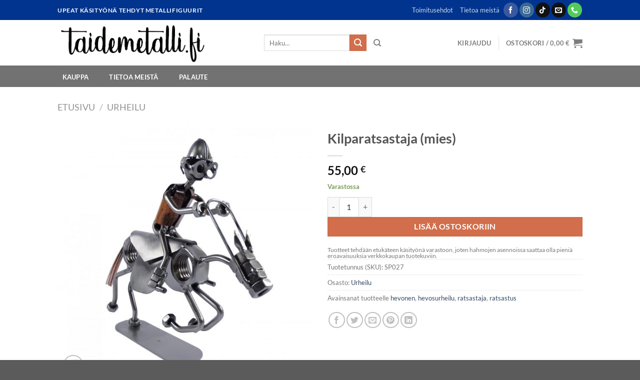

--- FILE ---
content_type: text/html; charset=UTF-8
request_url: https://www.taidemetalli.fi/product/kilparatsastaja/
body_size: 20756
content:
<!DOCTYPE html>
<!--[if IE 9 ]><html lang="fi" class="ie9 loading-site no-js"> <![endif]-->
<!--[if IE 8 ]><html lang="fi" class="ie8 loading-site no-js"> <![endif]-->
<!--[if (gte IE 9)|!(IE)]><!--><html lang="fi" class="loading-site no-js"> <!--<![endif]--><head>
 <script src="https://www.googletagmanager.com/gtag/js?id=UA-138296117-1" defer data-deferred="1"></script> <script src="[data-uri]" defer></script> <meta charset="UTF-8" /><meta name="viewport" content="width=device-width, initial-scale=1.0, maximum-scale=1.0, user-scalable=no" /><link rel="profile" href="http://gmpg.org/xfn/11" /><link rel="pingback" href="https://www.taidemetalli.fi/xmlrpc.php" /><meta name='robots' content='index, follow, max-image-preview:large, max-snippet:-1, max-video-preview:-1' /><style>img:is([sizes="auto" i], [sizes^="auto," i]) { contain-intrinsic-size: 3000px 1500px }</style><meta name="viewport" content="width=device-width, initial-scale=1" /><title>Kilparatsastaja (mies) - Taidemetalli</title><link rel="canonical" href="https://www.taidemetalli.fi/product/kilparatsastaja/" /><meta property="og:locale" content="fi_FI" /><meta property="og:type" content="article" /><meta property="og:title" content="Kilparatsastaja (mies) - Taidemetalli" /><meta property="og:url" content="https://www.taidemetalli.fi/product/kilparatsastaja/" /><meta property="og:site_name" content="Taidemetalli" /><meta property="article:publisher" content="https://www.facebook.com/taidemetalli" /><meta property="article:modified_time" content="2026-01-20T09:32:29+00:00" /><meta property="og:image" content="https://www.taidemetalli.fi/wp-content/uploads/2019/03/SP027_1.jpg" /><meta property="og:image:width" content="2000" /><meta property="og:image:height" content="1999" /><meta property="og:image:type" content="image/jpeg" /><meta name="twitter:card" content="summary_large_image" /> <script type="application/ld+json" class="yoast-schema-graph">{"@context":"https://schema.org","@graph":[{"@type":"WebPage","@id":"https://www.taidemetalli.fi/product/kilparatsastaja/","url":"https://www.taidemetalli.fi/product/kilparatsastaja/","name":"Kilparatsastaja (mies) - Taidemetalli","isPartOf":{"@id":"https://www.taidemetalli.fi/#website"},"primaryImageOfPage":{"@id":"https://www.taidemetalli.fi/product/kilparatsastaja/#primaryimage"},"image":{"@id":"https://www.taidemetalli.fi/product/kilparatsastaja/#primaryimage"},"thumbnailUrl":"https://www.taidemetalli.fi/wp-content/uploads/2019/03/SP027_1.jpg","datePublished":"2019-03-25T13:23:47+00:00","dateModified":"2026-01-20T09:32:29+00:00","breadcrumb":{"@id":"https://www.taidemetalli.fi/product/kilparatsastaja/#breadcrumb"},"inLanguage":"fi","potentialAction":[{"@type":"ReadAction","target":["https://www.taidemetalli.fi/product/kilparatsastaja/"]}]},{"@type":"ImageObject","inLanguage":"fi","@id":"https://www.taidemetalli.fi/product/kilparatsastaja/#primaryimage","url":"https://www.taidemetalli.fi/wp-content/uploads/2019/03/SP027_1.jpg","contentUrl":"https://www.taidemetalli.fi/wp-content/uploads/2019/03/SP027_1.jpg","width":2000,"height":1999},{"@type":"BreadcrumbList","@id":"https://www.taidemetalli.fi/product/kilparatsastaja/#breadcrumb","itemListElement":[{"@type":"ListItem","position":1,"name":"Etusivu","item":"https://www.taidemetalli.fi/"},{"@type":"ListItem","position":2,"name":"Shop","item":"https://www.taidemetalli.fi/shop/"},{"@type":"ListItem","position":3,"name":"Kilparatsastaja (mies)"}]},{"@type":"WebSite","@id":"https://www.taidemetalli.fi/#website","url":"https://www.taidemetalli.fi/","name":"Taidemetalli","description":"Upeat ja ainutlaatuiset lahjat! Joululahjat, syntymäpäivälahjat tai liikelahjat","publisher":{"@id":"https://www.taidemetalli.fi/#organization"},"potentialAction":[{"@type":"SearchAction","target":{"@type":"EntryPoint","urlTemplate":"https://www.taidemetalli.fi/?s={search_term_string}"},"query-input":{"@type":"PropertyValueSpecification","valueRequired":true,"valueName":"search_term_string"}}],"inLanguage":"fi"},{"@type":"Organization","@id":"https://www.taidemetalli.fi/#organization","name":"Lenan Taidemetalli Oy","alternateName":"Taidemetalli","url":"https://www.taidemetalli.fi/","logo":{"@type":"ImageObject","inLanguage":"fi","@id":"https://www.taidemetalli.fi/#/schema/logo/image/","url":"https://www.taidemetalli.fi/wp-content/uploads/2019/03/taidemetalli-fi.png","contentUrl":"https://www.taidemetalli.fi/wp-content/uploads/2019/03/taidemetalli-fi.png","width":647,"height":195,"caption":"Lenan Taidemetalli Oy"},"image":{"@id":"https://www.taidemetalli.fi/#/schema/logo/image/"},"sameAs":["https://www.facebook.com/taidemetalli","https://www.instagram.com/taidemetalli/","https://www.tiktok.com/@taidemetalli"]}]}</script> <link rel='prefetch' href='https://www.taidemetalli.fi/wp-content/themes/flatsome/assets/js/flatsome.js?ver=e1ad26bd5672989785e1' /><link rel='prefetch' href='https://www.taidemetalli.fi/wp-content/themes/flatsome/assets/js/chunk.slider.js?ver=3.19.14' /><link rel='prefetch' href='https://www.taidemetalli.fi/wp-content/themes/flatsome/assets/js/chunk.popups.js?ver=3.19.14' /><link rel='prefetch' href='https://www.taidemetalli.fi/wp-content/themes/flatsome/assets/js/chunk.tooltips.js?ver=3.19.14' /><link rel='prefetch' href='https://www.taidemetalli.fi/wp-content/themes/flatsome/assets/js/woocommerce.js?ver=dd6035ce106022a74757' /><link rel="alternate" type="application/rss+xml" title="Taidemetalli &raquo; syöte" href="https://www.taidemetalli.fi/feed/" /><link rel="alternate" type="application/rss+xml" title="Taidemetalli &raquo; kommenttien syöte" href="https://www.taidemetalli.fi/comments/feed/" /><link data-optimized="2" rel="stylesheet" href="https://www.taidemetalli.fi/wp-content/litespeed/css/ab76e9d0b10d66ee671830beebf85f4c.css?ver=d014b" /><style id='woocommerce-inline-inline-css' type='text/css'>.woocommerce form .form-row .required { visibility: visible; }</style><style id='flatsome-main-inline-css' type='text/css'>@font-face {
				font-family: "fl-icons";
				font-display: block;
				src: url(https://www.taidemetalli.fi/wp-content/themes/flatsome/assets/css/icons/fl-icons.eot?v=3.19.14);
				src:
					url(https://www.taidemetalli.fi/wp-content/themes/flatsome/assets/css/icons/fl-icons.eot#iefix?v=3.19.14) format("embedded-opentype"),
					url(https://www.taidemetalli.fi/wp-content/themes/flatsome/assets/css/icons/fl-icons.woff2?v=3.19.14) format("woff2"),
					url(https://www.taidemetalli.fi/wp-content/themes/flatsome/assets/css/icons/fl-icons.ttf?v=3.19.14) format("truetype"),
					url(https://www.taidemetalli.fi/wp-content/themes/flatsome/assets/css/icons/fl-icons.woff?v=3.19.14) format("woff"),
					url(https://www.taidemetalli.fi/wp-content/themes/flatsome/assets/css/icons/fl-icons.svg?v=3.19.14#fl-icons) format("svg");
			}</style> <script type="text/javascript" src="https://www.taidemetalli.fi/wp-includes/js/jquery/jquery.min.js?ver=3.7.1" id="jquery-core-js"></script> <link rel="https://api.w.org/" href="https://www.taidemetalli.fi/wp-json/" /><link rel="alternate" title="JSON" type="application/json" href="https://www.taidemetalli.fi/wp-json/wp/v2/product/922" /><link rel="EditURI" type="application/rsd+xml" title="RSD" href="https://www.taidemetalli.fi/xmlrpc.php?rsd" /><meta name="generator" content="WordPress 6.8.3" /><meta name="generator" content="WooCommerce 10.0.3" /><link rel='shortlink' href='https://www.taidemetalli.fi/?p=922' /><link rel="alternate" title="oEmbed (JSON)" type="application/json+oembed" href="https://www.taidemetalli.fi/wp-json/oembed/1.0/embed?url=https%3A%2F%2Fwww.taidemetalli.fi%2Fproduct%2Fkilparatsastaja%2F" /><link rel="alternate" title="oEmbed (XML)" type="text/xml+oembed" href="https://www.taidemetalli.fi/wp-json/oembed/1.0/embed?url=https%3A%2F%2Fwww.taidemetalli.fi%2Fproduct%2Fkilparatsastaja%2F&#038;format=xml" /><meta name="generator" content="Redux 4.5.7" /><link href="https://www.taidemetalli.fi/?feed=gigpress" rel="alternate" type="application/rss+xml" title="Upcoming shows" /><link rel="alternate" hreflang="fi" href="https://www.taidemetalli.fi/product/kilparatsastaja/"/><link rel="alternate" hreflang="sv-SE" href="https://www.taidemetalli.fi/sv/product/kilparatsastaja/"/><link rel="alternate" hreflang="sv" href="https://www.taidemetalli.fi/sv/product/kilparatsastaja/"/><meta name="google-site-verification" content="VRDpDCpB_u1kWzYIFezIcjO024DmCtYHBHQ6kjWguuk" />
<noscript><style>.woocommerce-product-gallery{ opacity: 1 !important; }</style></noscript>
<style id="custom-css" type="text/css">:root {--primary-color: #446084;--fs-color-primary: #446084;--fs-color-secondary: #d26e4b;--fs-color-success: #7a9c59;--fs-color-alert: #b20000;--fs-experimental-link-color: #334862;--fs-experimental-link-color-hover: #111;}.tooltipster-base {--tooltip-color: #fff;--tooltip-bg-color: #000;}.off-canvas-right .mfp-content, .off-canvas-left .mfp-content {--drawer-width: 300px;}.off-canvas .mfp-content.off-canvas-cart {--drawer-width: 360px;}.header-main{height: 91px}#logo img{max-height: 91px}#logo{width:383px;}.header-bottom{min-height: 43px}.header-top{min-height: 40px}.transparent .header-main{height: 30px}.transparent #logo img{max-height: 30px}.has-transparent + .page-title:first-of-type,.has-transparent + #main > .page-title,.has-transparent + #main > div > .page-title,.has-transparent + #main .page-header-wrapper:first-of-type .page-title{padding-top: 110px;}.header.show-on-scroll,.stuck .header-main{height:70px!important}.stuck #logo img{max-height: 70px!important}.header-bg-color {background-color: rgba(255,255,255,0.9)}.header-bottom {background-color: #727272}.top-bar-nav > li > a{line-height: 16px }.header-main .nav > li > a{line-height: 16px }.stuck .header-main .nav > li > a{line-height: 50px }.header-bottom-nav > li > a{line-height: 19px }@media (max-width: 549px) {.header-main{height: 70px}#logo img{max-height: 70px}}.nav-dropdown{border-radius:10px}.nav-dropdown{font-size:100%}.header-top{background-color:#00348e!important;}body{font-family: Lato, sans-serif;}body {font-weight: 400;font-style: normal;}.nav > li > a {font-family: Lato, sans-serif;}.mobile-sidebar-levels-2 .nav > li > ul > li > a {font-family: Lato, sans-serif;}.nav > li > a,.mobile-sidebar-levels-2 .nav > li > ul > li > a {font-weight: 700;font-style: normal;}h1,h2,h3,h4,h5,h6,.heading-font, .off-canvas-center .nav-sidebar.nav-vertical > li > a{font-family: Lato, sans-serif;}h1,h2,h3,h4,h5,h6,.heading-font,.banner h1,.banner h2 {font-weight: 700;font-style: normal;}.alt-font{font-family: "Dancing Script", sans-serif;}.alt-font {font-weight: 400!important;font-style: normal!important;}.header:not(.transparent) .header-bottom-nav.nav > li > a{color: #ffffff;}.header:not(.transparent) .header-bottom-nav.nav > li > a:hover,.header:not(.transparent) .header-bottom-nav.nav > li.active > a,.header:not(.transparent) .header-bottom-nav.nav > li.current > a,.header:not(.transparent) .header-bottom-nav.nav > li > a.active,.header:not(.transparent) .header-bottom-nav.nav > li > a.current{color: #0a0a0a;}.header-bottom-nav.nav-line-bottom > li > a:before,.header-bottom-nav.nav-line-grow > li > a:before,.header-bottom-nav.nav-line > li > a:before,.header-bottom-nav.nav-box > li > a:hover,.header-bottom-nav.nav-box > li.active > a,.header-bottom-nav.nav-pills > li > a:hover,.header-bottom-nav.nav-pills > li.active > a{color:#FFF!important;background-color: #0a0a0a;}.shop-page-title.featured-title .title-bg{ background-image: url(https://www.taidemetalli.fi/wp-content/uploads/2019/03/SP027_1.jpg)!important;}@media screen and (min-width: 550px){.products .box-vertical .box-image{min-width: 300px!important;width: 300px!important;}}.page-title-small + main .product-container > .row{padding-top:0;}button[name='update_cart'] { display: none; }.nav-vertical-fly-out > li + li {border-top-width: 1px; border-top-style: solid;}.label-new.menu-item > a:after{content:"New";}.label-hot.menu-item > a:after{content:"Hot";}.label-sale.menu-item > a:after{content:"Sale";}.label-popular.menu-item > a:after{content:"Popular";}</style><style type="text/css" id="wp-custom-css">/* Flatsome search: piilota "Pages found" -osio */
.search .pages-found,
.search .pages-found + * {
  display: none !important;
}</style><style id="kirki-inline-styles">/* latin-ext */
@font-face {
  font-family: 'Lato';
  font-style: normal;
  font-weight: 400;
  font-display: swap;
  src: url(https://www.taidemetalli.fi/wp-content/fonts/lato/S6uyw4BMUTPHjxAwXjeu.woff2) format('woff2');
  unicode-range: U+0100-02BA, U+02BD-02C5, U+02C7-02CC, U+02CE-02D7, U+02DD-02FF, U+0304, U+0308, U+0329, U+1D00-1DBF, U+1E00-1E9F, U+1EF2-1EFF, U+2020, U+20A0-20AB, U+20AD-20C0, U+2113, U+2C60-2C7F, U+A720-A7FF;
}
/* latin */
@font-face {
  font-family: 'Lato';
  font-style: normal;
  font-weight: 400;
  font-display: swap;
  src: url(https://www.taidemetalli.fi/wp-content/fonts/lato/S6uyw4BMUTPHjx4wXg.woff2) format('woff2');
  unicode-range: U+0000-00FF, U+0131, U+0152-0153, U+02BB-02BC, U+02C6, U+02DA, U+02DC, U+0304, U+0308, U+0329, U+2000-206F, U+20AC, U+2122, U+2191, U+2193, U+2212, U+2215, U+FEFF, U+FFFD;
}
/* latin-ext */
@font-face {
  font-family: 'Lato';
  font-style: normal;
  font-weight: 700;
  font-display: swap;
  src: url(https://www.taidemetalli.fi/wp-content/fonts/lato/S6u9w4BMUTPHh6UVSwaPGR_p.woff2) format('woff2');
  unicode-range: U+0100-02BA, U+02BD-02C5, U+02C7-02CC, U+02CE-02D7, U+02DD-02FF, U+0304, U+0308, U+0329, U+1D00-1DBF, U+1E00-1E9F, U+1EF2-1EFF, U+2020, U+20A0-20AB, U+20AD-20C0, U+2113, U+2C60-2C7F, U+A720-A7FF;
}
/* latin */
@font-face {
  font-family: 'Lato';
  font-style: normal;
  font-weight: 700;
  font-display: swap;
  src: url(https://www.taidemetalli.fi/wp-content/fonts/lato/S6u9w4BMUTPHh6UVSwiPGQ.woff2) format('woff2');
  unicode-range: U+0000-00FF, U+0131, U+0152-0153, U+02BB-02BC, U+02C6, U+02DA, U+02DC, U+0304, U+0308, U+0329, U+2000-206F, U+20AC, U+2122, U+2191, U+2193, U+2212, U+2215, U+FEFF, U+FFFD;
}/* vietnamese */
@font-face {
  font-family: 'Dancing Script';
  font-style: normal;
  font-weight: 400;
  font-display: swap;
  src: url(https://www.taidemetalli.fi/wp-content/fonts/dancing-script/If2cXTr6YS-zF4S-kcSWSVi_sxjsohD9F50Ruu7BMSo3Rep8ltA.woff2) format('woff2');
  unicode-range: U+0102-0103, U+0110-0111, U+0128-0129, U+0168-0169, U+01A0-01A1, U+01AF-01B0, U+0300-0301, U+0303-0304, U+0308-0309, U+0323, U+0329, U+1EA0-1EF9, U+20AB;
}
/* latin-ext */
@font-face {
  font-family: 'Dancing Script';
  font-style: normal;
  font-weight: 400;
  font-display: swap;
  src: url(https://www.taidemetalli.fi/wp-content/fonts/dancing-script/If2cXTr6YS-zF4S-kcSWSVi_sxjsohD9F50Ruu7BMSo3ROp8ltA.woff2) format('woff2');
  unicode-range: U+0100-02BA, U+02BD-02C5, U+02C7-02CC, U+02CE-02D7, U+02DD-02FF, U+0304, U+0308, U+0329, U+1D00-1DBF, U+1E00-1E9F, U+1EF2-1EFF, U+2020, U+20A0-20AB, U+20AD-20C0, U+2113, U+2C60-2C7F, U+A720-A7FF;
}
/* latin */
@font-face {
  font-family: 'Dancing Script';
  font-style: normal;
  font-weight: 400;
  font-display: swap;
  src: url(https://www.taidemetalli.fi/wp-content/fonts/dancing-script/If2cXTr6YS-zF4S-kcSWSVi_sxjsohD9F50Ruu7BMSo3Sup8.woff2) format('woff2');
  unicode-range: U+0000-00FF, U+0131, U+0152-0153, U+02BB-02BC, U+02C6, U+02DA, U+02DC, U+0304, U+0308, U+0329, U+2000-206F, U+20AC, U+2122, U+2191, U+2193, U+2212, U+2215, U+FEFF, U+FFFD;
}</style></head><body class="wp-singular product-template-default single single-product postid-922 wp-theme-flatsome wp-child-theme-flatsome-child theme-flatsome woocommerce woocommerce-page woocommerce-no-js translatepress-fi lightbox nav-dropdown-has-arrow nav-dropdown-has-shadow nav-dropdown-has-border"><a class="skip-link screen-reader-text" href="#main">Skip to content</a><div id="wrapper"><header id="header" class="header has-sticky sticky-jump"><div class="header-wrapper"><div id="top-bar" class="header-top hide-for-sticky nav-dark"><div class="flex-row container"><div class="flex-col hide-for-medium flex-left"><ul class="nav nav-left medium-nav-center nav-small  nav-line-bottom"><li class="html custom html_topbar_left"><strong class="uppercase">Upeat käsityönä tehdyt metallifiguurit</strong></li></ul></div><div class="flex-col hide-for-medium flex-center"><ul class="nav nav-center nav-small  nav-line-bottom"></ul></div><div class="flex-col hide-for-medium flex-right"><ul class="nav top-bar-nav nav-right nav-small  nav-line-bottom"><li id="menu-item-2289" class="menu-item menu-item-type-post_type menu-item-object-page menu-item-2289 menu-item-design-default"><a href="https://www.taidemetalli.fi/toimitusehdot/" class="nav-top-link">Toimitusehdot</a></li><li id="menu-item-2290" class="menu-item menu-item-type-post_type menu-item-object-page menu-item-2290 menu-item-design-default"><a href="https://www.taidemetalli.fi/tietoa-meista/" class="nav-top-link">Tietoa meistä</a></li><li class="html header-social-icons ml-0"><div class="social-icons follow-icons" ><a href="https://www.facebook.com/taidemetalli/" target="_blank" data-label="Facebook" class="icon primary button circle facebook tooltip" title="Follow on Facebook" aria-label="Follow on Facebook" rel="noopener nofollow" ><i class="icon-facebook" ></i></a><a href="https://www.instagram.com/taidemetalli/" target="_blank" data-label="Instagram" class="icon primary button circle instagram tooltip" title="Follow on Instagram" aria-label="Follow on Instagram" rel="noopener nofollow" ><i class="icon-instagram" ></i></a><a href="https://www.tiktok.com/@taidemetalli" target="_blank" data-label="TikTok" class="icon primary button circle tiktok tooltip" title="Follow on TikTok" aria-label="Follow on TikTok" rel="noopener nofollow" ><i class="icon-tiktok" ></i></a><a href="mailto:info@taidemetalli.fi" data-label="E-mail" target="_blank" class="icon primary button circle email tooltip" title="Send us an email" aria-label="Send us an email" rel="nofollow noopener" ><i class="icon-envelop" ></i></a><a href="tel:020 749 8700" data-label="Phone" target="_blank" class="icon primary button circle phone tooltip" title="Call us" aria-label="Call us" rel="nofollow noopener" ><i class="icon-phone" ></i></a></div></li></ul></div><div class="flex-col show-for-medium flex-grow"><ul class="nav nav-center nav-small mobile-nav  nav-line-bottom"><li class="html custom html_topbar_left"><strong class="uppercase">Upeat käsityönä tehdyt metallifiguurit</strong></li></ul></div></div></div><div id="masthead" class="header-main hide-for-sticky"><div class="header-inner flex-row container logo-left medium-logo-center" role="navigation"><div id="logo" class="flex-col logo"><a href="https://www.taidemetalli.fi/" title="Taidemetalli - Upeat ja ainutlaatuiset lahjat! Joululahjat, syntymäpäivälahjat tai liikelahjat" rel="home">
<img data-lazyloaded="1" src="[data-uri]" width="647" height="195" data-src="https://www.taidemetalli.fi/wp-content/uploads/2019/03/taidemetalli-fi.png" class="header_logo header-logo" alt="Taidemetalli"/><noscript><img width="647" height="195" src="https://www.taidemetalli.fi/wp-content/uploads/2019/03/taidemetalli-fi.png" class="header_logo header-logo" alt="Taidemetalli"/></noscript><img data-lazyloaded="1" src="[data-uri]"  width="647" height="195" data-src="https://www.taidemetalli.fi/wp-content/uploads/2019/03/taidemetalli-fi.png" class="header-logo-dark" alt="Taidemetalli"/><noscript><img  width="647" height="195" src="https://www.taidemetalli.fi/wp-content/uploads/2019/03/taidemetalli-fi.png" class="header-logo-dark" alt="Taidemetalli"/></noscript></a></div><div class="flex-col show-for-medium flex-left"><ul class="mobile-nav nav nav-left "><li class="nav-icon has-icon">
<a href="#" data-open="#main-menu" data-pos="left" data-bg="main-menu-overlay" data-color="" class="is-small" aria-label="Menu" aria-controls="main-menu" aria-expanded="false"><i class="icon-menu" ></i>
</a></li></ul></div><div class="flex-col hide-for-medium flex-left
flex-grow"><ul class="header-nav header-nav-main nav nav-left  nav-uppercase" ><li class="header-search-form search-form html relative has-icon"><div class="header-search-form-wrapper"><div class="searchform-wrapper ux-search-box relative is-normal"><form role="search" method="get" class="searchform" action="https://www.taidemetalli.fi/"><div class="flex-row relative"><div class="flex-col flex-grow">
<label class="screen-reader-text" for="woocommerce-product-search-field-0">Etsi:</label>
<input type="search" id="woocommerce-product-search-field-0" class="search-field mb-0" placeholder="Haku&hellip;" value="" name="s" />
<input type="hidden" name="post_type" value="product" /></div><div class="flex-col">
<button type="submit" value="Haku" class="ux-search-submit submit-button secondary button  icon mb-0" aria-label="Submit">
<i class="icon-search" ></i>			</button></div></div><div class="live-search-results text-left z-top"></div></form></div></div></li><li class="header-search header-search-dropdown has-icon has-dropdown menu-item-has-children">
<a href="#" aria-label="Haku" class="is-small"><i class="icon-search" ></i></a><ul class="nav-dropdown nav-dropdown-default"><li class="header-search-form search-form html relative has-icon"><div class="header-search-form-wrapper"><div class="searchform-wrapper ux-search-box relative is-normal"><form role="search" method="get" class="searchform" action="https://www.taidemetalli.fi/"><div class="flex-row relative"><div class="flex-col flex-grow">
<label class="screen-reader-text" for="woocommerce-product-search-field-1">Etsi:</label>
<input type="search" id="woocommerce-product-search-field-1" class="search-field mb-0" placeholder="Haku&hellip;" value="" name="s" />
<input type="hidden" name="post_type" value="product" /></div><div class="flex-col">
<button type="submit" value="Haku" class="ux-search-submit submit-button secondary button  icon mb-0" aria-label="Submit">
<i class="icon-search" ></i>			</button></div></div><div class="live-search-results text-left z-top"></div></form></div></div></li></ul></li></ul></div><div class="flex-col hide-for-medium flex-right"><ul class="header-nav header-nav-main nav nav-right  nav-uppercase"><li class="account-item has-icon" ><a href="https://www.taidemetalli.fi/my-account/" class="nav-top-link nav-top-not-logged-in is-small" title="Kirjaudu" data-open="#login-form-popup" >
<span>
Kirjaudu			</span>
</a></li><li class="header-divider"></li><li class="cart-item has-icon has-dropdown"><a href="https://www.taidemetalli.fi/cart/" class="header-cart-link is-small" title="Ostoskori" ><span class="header-cart-title">
Ostoskori   /      <span class="cart-price"><span class="woocommerce-Price-amount amount"><bdi>0,00&nbsp;<span class="woocommerce-Price-currencySymbol">&euro;</span></bdi></span></span>
</span><i class="icon-shopping-cart"
data-icon-label="0">
</i>
</a><ul class="nav-dropdown nav-dropdown-default"><li class="html widget_shopping_cart"><div class="widget_shopping_cart_content"><div class="ux-mini-cart-empty flex flex-row-col text-center pt pb"><div class="ux-mini-cart-empty-icon">
<svg xmlns="http://www.w3.org/2000/svg" viewBox="0 0 17 19" style="opacity:.1;height:80px;">
<path d="M8.5 0C6.7 0 5.3 1.2 5.3 2.7v2H2.1c-.3 0-.6.3-.7.7L0 18.2c0 .4.2.8.6.8h15.7c.4 0 .7-.3.7-.7v-.1L15.6 5.4c0-.3-.3-.6-.7-.6h-3.2v-2c0-1.6-1.4-2.8-3.2-2.8zM6.7 2.7c0-.8.8-1.4 1.8-1.4s1.8.6 1.8 1.4v2H6.7v-2zm7.5 3.4 1.3 11.5h-14L2.8 6.1h2.5v1.4c0 .4.3.7.7.7.4 0 .7-.3.7-.7V6.1h3.5v1.4c0 .4.3.7.7.7s.7-.3.7-.7V6.1h2.6z" fill-rule="evenodd" clip-rule="evenodd" fill="currentColor"></path>
</svg></div><p class="woocommerce-mini-cart__empty-message empty">Ostoskori on tyhjä.</p><p class="return-to-shop">
<a class="button primary wc-backward" href="https://www.taidemetalli.fi/shop/">
Takaisin kauppaan				</a></p></div></div></li></ul></li></ul></div><div class="flex-col show-for-medium flex-right"><ul class="mobile-nav nav nav-right "><li class="cart-item has-icon"><a href="https://www.taidemetalli.fi/cart/" class="header-cart-link is-small off-canvas-toggle nav-top-link" title="Ostoskori" data-open="#cart-popup" data-class="off-canvas-cart" data-pos="right" ><i class="icon-shopping-cart"
data-icon-label="0">
</i>
</a><div id="cart-popup" class="mfp-hide"><div class="cart-popup-inner inner-padding cart-popup-inner--sticky"><div class="cart-popup-title text-center">
<span class="heading-font uppercase">Ostoskori</span><div class="is-divider"></div></div><div class="widget_shopping_cart"><div class="widget_shopping_cart_content"><div class="ux-mini-cart-empty flex flex-row-col text-center pt pb"><div class="ux-mini-cart-empty-icon">
<svg xmlns="http://www.w3.org/2000/svg" viewBox="0 0 17 19" style="opacity:.1;height:80px;">
<path d="M8.5 0C6.7 0 5.3 1.2 5.3 2.7v2H2.1c-.3 0-.6.3-.7.7L0 18.2c0 .4.2.8.6.8h15.7c.4 0 .7-.3.7-.7v-.1L15.6 5.4c0-.3-.3-.6-.7-.6h-3.2v-2c0-1.6-1.4-2.8-3.2-2.8zM6.7 2.7c0-.8.8-1.4 1.8-1.4s1.8.6 1.8 1.4v2H6.7v-2zm7.5 3.4 1.3 11.5h-14L2.8 6.1h2.5v1.4c0 .4.3.7.7.7.4 0 .7-.3.7-.7V6.1h3.5v1.4c0 .4.3.7.7.7s.7-.3.7-.7V6.1h2.6z" fill-rule="evenodd" clip-rule="evenodd" fill="currentColor"></path>
</svg></div><p class="woocommerce-mini-cart__empty-message empty">Ostoskori on tyhjä.</p><p class="return-to-shop">
<a class="button primary wc-backward" href="https://www.taidemetalli.fi/shop/">
Takaisin kauppaan				</a></p></div></div></div></div></div></li></ul></div></div><div class="container"><div class="top-divider full-width"></div></div></div><div id="wide-nav" class="header-bottom wide-nav nav-dark hide-for-medium"><div class="flex-row container"><div class="flex-col hide-for-medium flex-left"><ul class="nav header-nav header-bottom-nav nav-left  nav-pills nav-spacing-large nav-uppercase"><li id="menu-item-225" class="menu-item menu-item-type-post_type menu-item-object-page current_page_parent menu-item-225 menu-item-design-default"><a href="https://www.taidemetalli.fi/shop/" class="nav-top-link">Kauppa</a></li><li id="menu-item-2278" class="menu-item menu-item-type-post_type menu-item-object-page menu-item-2278 menu-item-design-default"><a href="https://www.taidemetalli.fi/tietoa-meista/" class="nav-top-link">Tietoa meistä</a></li><li id="menu-item-2451" class="menu-item menu-item-type-post_type menu-item-object-page menu-item-2451 menu-item-design-default"><a href="https://www.taidemetalli.fi/palaute/" class="nav-top-link">Palaute</a></li></ul></div><div class="flex-col hide-for-medium flex-right flex-grow"><ul class="nav header-nav header-bottom-nav nav-right  nav-pills nav-spacing-large nav-uppercase"></ul></div></div></div><div class="header-bg-container fill"><div class="header-bg-image fill"></div><div class="header-bg-color fill"></div></div></div></header><div class="page-title shop-page-title product-page-title"><div class="page-title-inner flex-row medium-flex-wrap container"><div class="flex-col flex-grow medium-text-center"><div class="is-large"><nav class="woocommerce-breadcrumb breadcrumbs uppercase"><a href="https://www.taidemetalli.fi">Etusivu</a> <span class="divider">&#47;</span> <a href="https://www.taidemetalli.fi/product-category/urheilu/">Urheilu</a></nav></div></div><div class="flex-col medium-text-center"></div></div></div><main id="main" class=""><div class="shop-container"><div class="container"><div class="woocommerce-notices-wrapper"></div></div><div id="product-922" class="product type-product post-922 status-publish first instock product_cat-urheilu product_tag-hevonen product_tag-hevosurheilu product_tag-ratsastaja product_tag-ratsastus has-post-thumbnail taxable shipping-taxable purchasable product-type-simple"><div class="product-container"><div class="product-main"><div class="row content-row mb-0"><div class="product-gallery col large-6"><div class="product-images relative mb-half has-hover woocommerce-product-gallery woocommerce-product-gallery--with-images woocommerce-product-gallery--columns-4 images" data-columns="4"><div class="badge-container is-larger absolute left top z-1"></div><div class="image-tools absolute top show-on-hover right z-3"></div><div class="woocommerce-product-gallery__wrapper product-gallery-slider slider slider-nav-small mb-half"
data-flickity-options='{
"cellAlign": "center",
"wrapAround": true,
"autoPlay": false,
"prevNextButtons":true,
"adaptiveHeight": true,
"imagesLoaded": true,
"lazyLoad": 1,
"dragThreshold" : 15,
"pageDots": false,
"rightToLeft": false       }'><div data-thumb="https://www.taidemetalli.fi/wp-content/uploads/2019/03/SP027_1-100x100.jpg" data-thumb-alt="Kilparatsastaja (mies)" data-thumb-srcset="https://www.taidemetalli.fi/wp-content/uploads/2019/03/SP027_1-100x100.jpg 100w, https://www.taidemetalli.fi/wp-content/uploads/2019/03/SP027_1-280x280.jpg 280w, https://www.taidemetalli.fi/wp-content/uploads/2019/03/SP027_1-400x400.jpg 400w, https://www.taidemetalli.fi/wp-content/uploads/2019/03/SP027_1-768x768.jpg 768w, https://www.taidemetalli.fi/wp-content/uploads/2019/03/SP027_1-800x800.jpg 800w, https://www.taidemetalli.fi/wp-content/uploads/2019/03/SP027_1-300x300.jpg 300w, https://www.taidemetalli.fi/wp-content/uploads/2019/03/SP027_1-600x600.jpg 600w, https://www.taidemetalli.fi/wp-content/uploads/2019/03/SP027_1.jpg 2000w"  data-thumb-sizes="(max-width: 100px) 100vw, 100px" class="woocommerce-product-gallery__image slide first"><a href="https://www.taidemetalli.fi/wp-content/uploads/2019/03/SP027_1.jpg"><img width="600" height="600" src="https://www.taidemetalli.fi/wp-content/uploads/2019/03/SP027_1-600x600.jpg" class="wp-post-image ux-skip-lazy" alt="Kilparatsastaja (mies)" data-caption="" data-src="https://www.taidemetalli.fi/wp-content/uploads/2019/03/SP027_1.jpg" data-large_image="https://www.taidemetalli.fi/wp-content/uploads/2019/03/SP027_1.jpg" data-large_image_width="2000" data-large_image_height="1999" decoding="async" fetchpriority="high" srcset="https://www.taidemetalli.fi/wp-content/uploads/2019/03/SP027_1-600x600.jpg 600w, https://www.taidemetalli.fi/wp-content/uploads/2019/03/SP027_1-280x280.jpg 280w, https://www.taidemetalli.fi/wp-content/uploads/2019/03/SP027_1-400x400.jpg 400w, https://www.taidemetalli.fi/wp-content/uploads/2019/03/SP027_1-768x768.jpg 768w, https://www.taidemetalli.fi/wp-content/uploads/2019/03/SP027_1-800x800.jpg 800w, https://www.taidemetalli.fi/wp-content/uploads/2019/03/SP027_1-300x300.jpg 300w, https://www.taidemetalli.fi/wp-content/uploads/2019/03/SP027_1-100x100.jpg 100w, https://www.taidemetalli.fi/wp-content/uploads/2019/03/SP027_1.jpg 2000w" sizes="(max-width: 600px) 100vw, 600px" /></a></div><div data-thumb="https://www.taidemetalli.fi/wp-content/uploads/2019/03/SP027_2-100x100.jpg" data-thumb-alt="Kilparatsastaja (mies) - Image 2" data-thumb-srcset="https://www.taidemetalli.fi/wp-content/uploads/2019/03/SP027_2-100x100.jpg 100w, https://www.taidemetalli.fi/wp-content/uploads/2019/03/SP027_2-280x280.jpg 280w, https://www.taidemetalli.fi/wp-content/uploads/2019/03/SP027_2-400x400.jpg 400w, https://www.taidemetalli.fi/wp-content/uploads/2019/03/SP027_2-768x768.jpg 768w, https://www.taidemetalli.fi/wp-content/uploads/2019/03/SP027_2-800x800.jpg 800w, https://www.taidemetalli.fi/wp-content/uploads/2019/03/SP027_2-300x300.jpg 300w, https://www.taidemetalli.fi/wp-content/uploads/2019/03/SP027_2-600x600.jpg 600w, https://www.taidemetalli.fi/wp-content/uploads/2019/03/SP027_2.jpg 2000w"  data-thumb-sizes="(max-width: 100px) 100vw, 100px" class="woocommerce-product-gallery__image slide"><a href="https://www.taidemetalli.fi/wp-content/uploads/2019/03/SP027_2.jpg"><img width="600" height="600" src="data:image/svg+xml,%3Csvg%20viewBox%3D%220%200%202000%202000%22%20xmlns%3D%22http%3A%2F%2Fwww.w3.org%2F2000%2Fsvg%22%3E%3C%2Fsvg%3E" class="lazy-load " alt="Kilparatsastaja (mies) - Image 2" data-caption="" data-src="https://www.taidemetalli.fi/wp-content/uploads/2019/03/SP027_2.jpg" data-large_image="https://www.taidemetalli.fi/wp-content/uploads/2019/03/SP027_2.jpg" data-large_image_width="2000" data-large_image_height="2000" decoding="async" srcset="" data-srcset="https://www.taidemetalli.fi/wp-content/uploads/2019/03/SP027_2-600x600.jpg 600w, https://www.taidemetalli.fi/wp-content/uploads/2019/03/SP027_2-280x280.jpg 280w, https://www.taidemetalli.fi/wp-content/uploads/2019/03/SP027_2-400x400.jpg 400w, https://www.taidemetalli.fi/wp-content/uploads/2019/03/SP027_2-768x768.jpg 768w, https://www.taidemetalli.fi/wp-content/uploads/2019/03/SP027_2-800x800.jpg 800w, https://www.taidemetalli.fi/wp-content/uploads/2019/03/SP027_2-300x300.jpg 300w, https://www.taidemetalli.fi/wp-content/uploads/2019/03/SP027_2-100x100.jpg 100w, https://www.taidemetalli.fi/wp-content/uploads/2019/03/SP027_2.jpg 2000w" sizes="(max-width: 600px) 100vw, 600px" /></a></div><div data-thumb="https://www.taidemetalli.fi/wp-content/uploads/2019/03/SP027_3-100x100.jpg" data-thumb-alt="Kilparatsastaja (mies) - Image 3" data-thumb-srcset="https://www.taidemetalli.fi/wp-content/uploads/2019/03/SP027_3-100x100.jpg 100w, https://www.taidemetalli.fi/wp-content/uploads/2019/03/SP027_3-280x280.jpg 280w, https://www.taidemetalli.fi/wp-content/uploads/2019/03/SP027_3-400x400.jpg 400w, https://www.taidemetalli.fi/wp-content/uploads/2019/03/SP027_3-768x768.jpg 768w, https://www.taidemetalli.fi/wp-content/uploads/2019/03/SP027_3-800x800.jpg 800w, https://www.taidemetalli.fi/wp-content/uploads/2019/03/SP027_3-300x300.jpg 300w, https://www.taidemetalli.fi/wp-content/uploads/2019/03/SP027_3-600x600.jpg 600w, https://www.taidemetalli.fi/wp-content/uploads/2019/03/SP027_3.jpg 2000w"  data-thumb-sizes="(max-width: 100px) 100vw, 100px" class="woocommerce-product-gallery__image slide"><a href="https://www.taidemetalli.fi/wp-content/uploads/2019/03/SP027_3.jpg"><img width="600" height="600" src="data:image/svg+xml,%3Csvg%20viewBox%3D%220%200%202000%201999%22%20xmlns%3D%22http%3A%2F%2Fwww.w3.org%2F2000%2Fsvg%22%3E%3C%2Fsvg%3E" class="lazy-load " alt="Kilparatsastaja (mies) - Image 3" data-caption="" data-src="https://www.taidemetalli.fi/wp-content/uploads/2019/03/SP027_3.jpg" data-large_image="https://www.taidemetalli.fi/wp-content/uploads/2019/03/SP027_3.jpg" data-large_image_width="2000" data-large_image_height="1999" decoding="async" srcset="" data-srcset="https://www.taidemetalli.fi/wp-content/uploads/2019/03/SP027_3-600x600.jpg 600w, https://www.taidemetalli.fi/wp-content/uploads/2019/03/SP027_3-280x280.jpg 280w, https://www.taidemetalli.fi/wp-content/uploads/2019/03/SP027_3-400x400.jpg 400w, https://www.taidemetalli.fi/wp-content/uploads/2019/03/SP027_3-768x768.jpg 768w, https://www.taidemetalli.fi/wp-content/uploads/2019/03/SP027_3-800x800.jpg 800w, https://www.taidemetalli.fi/wp-content/uploads/2019/03/SP027_3-300x300.jpg 300w, https://www.taidemetalli.fi/wp-content/uploads/2019/03/SP027_3-100x100.jpg 100w, https://www.taidemetalli.fi/wp-content/uploads/2019/03/SP027_3.jpg 2000w" sizes="(max-width: 600px) 100vw, 600px" /></a></div><div data-thumb="https://www.taidemetalli.fi/wp-content/uploads/2019/03/SP027_4-100x100.jpg" data-thumb-alt="Kilparatsastaja (mies) - Image 4" data-thumb-srcset="https://www.taidemetalli.fi/wp-content/uploads/2019/03/SP027_4-100x100.jpg 100w, https://www.taidemetalli.fi/wp-content/uploads/2019/03/SP027_4-280x280.jpg 280w, https://www.taidemetalli.fi/wp-content/uploads/2019/03/SP027_4-300x300.jpg 300w"  data-thumb-sizes="(max-width: 100px) 100vw, 100px" class="woocommerce-product-gallery__image slide"><a href="https://www.taidemetalli.fi/wp-content/uploads/2019/03/SP027_4.jpg"><img width="600" height="551" src="data:image/svg+xml,%3Csvg%20viewBox%3D%220%200%202000%201837%22%20xmlns%3D%22http%3A%2F%2Fwww.w3.org%2F2000%2Fsvg%22%3E%3C%2Fsvg%3E" class="lazy-load " alt="Kilparatsastaja (mies) - Image 4" data-caption="" data-src="https://www.taidemetalli.fi/wp-content/uploads/2019/03/SP027_4.jpg" data-large_image="https://www.taidemetalli.fi/wp-content/uploads/2019/03/SP027_4.jpg" data-large_image_width="2000" data-large_image_height="1837" decoding="async" srcset="" data-srcset="https://www.taidemetalli.fi/wp-content/uploads/2019/03/SP027_4-600x551.jpg 600w, https://www.taidemetalli.fi/wp-content/uploads/2019/03/SP027_4-435x400.jpg 435w, https://www.taidemetalli.fi/wp-content/uploads/2019/03/SP027_4-768x705.jpg 768w, https://www.taidemetalli.fi/wp-content/uploads/2019/03/SP027_4-871x800.jpg 871w, https://www.taidemetalli.fi/wp-content/uploads/2019/03/SP027_4.jpg 2000w" sizes="(max-width: 600px) 100vw, 600px" /></a></div></div><div class="image-tools absolute bottom left z-3">
<a href="#product-zoom" class="zoom-button button is-outline circle icon tooltip hide-for-small" title="Zoom">
<i class="icon-expand" ></i>    </a></div></div><div class="product-thumbnails thumbnails slider-no-arrows slider row row-small row-slider slider-nav-small small-columns-4"
data-flickity-options='{
"cellAlign": "left",
"wrapAround": false,
"autoPlay": false,
"prevNextButtons": true,
"asNavFor": ".product-gallery-slider",
"percentPosition": true,
"imagesLoaded": true,
"pageDots": false,
"rightToLeft": false,
"contain": true
}'><div class="col is-nav-selected first">
<a>
<img data-lazyloaded="1" src="[data-uri]" data-src="https://www.taidemetalli.fi/wp-content/uploads/2019/03/SP027_1-300x300.jpg" alt="" width="300" height="300" class="attachment-woocommerce_thumbnail" /><noscript><img src="https://www.taidemetalli.fi/wp-content/uploads/2019/03/SP027_1-300x300.jpg" alt="" width="300" height="300" class="attachment-woocommerce_thumbnail" /></noscript>				</a></div><div class="col"><a><img src="data:image/svg+xml,%3Csvg%20viewBox%3D%220%200%20300%20300%22%20xmlns%3D%22http%3A%2F%2Fwww.w3.org%2F2000%2Fsvg%22%3E%3C%2Fsvg%3E" data-src="https://www.taidemetalli.fi/wp-content/uploads/2019/03/SP027_2-300x300.jpg" alt="" width="300" height="300"  class="lazy-load attachment-woocommerce_thumbnail" /></a></div><div class="col"><a><img src="data:image/svg+xml,%3Csvg%20viewBox%3D%220%200%20300%20300%22%20xmlns%3D%22http%3A%2F%2Fwww.w3.org%2F2000%2Fsvg%22%3E%3C%2Fsvg%3E" data-src="https://www.taidemetalli.fi/wp-content/uploads/2019/03/SP027_3-300x300.jpg" alt="" width="300" height="300"  class="lazy-load attachment-woocommerce_thumbnail" /></a></div><div class="col"><a><img src="data:image/svg+xml,%3Csvg%20viewBox%3D%220%200%20300%20300%22%20xmlns%3D%22http%3A%2F%2Fwww.w3.org%2F2000%2Fsvg%22%3E%3C%2Fsvg%3E" data-src="https://www.taidemetalli.fi/wp-content/uploads/2019/03/SP027_4-300x300.jpg" alt="" width="300" height="300"  class="lazy-load attachment-woocommerce_thumbnail" /></a></div></div></div><div class="product-info summary col-fit col entry-summary product-summary"><h1 class="product-title product_title entry-title">
Kilparatsastaja (mies)</h1><div class="is-divider small"></div><div class="price-wrapper"><p class="price product-page-price ">
<span class="woocommerce-Price-amount amount"><bdi>55,00&nbsp;<span class="woocommerce-Price-currencySymbol">&euro;</span></bdi></span></p></div><p class="stock in-stock">Varastossa</p><form class="cart" action="https://www.taidemetalli.fi/product/kilparatsastaja/" method="post" enctype='multipart/form-data'><div class="ux-quantity quantity buttons_added">
<input type="button" value="-" class="ux-quantity__button ux-quantity__button--minus button minus is-form">				<label class="screen-reader-text" for="quantity_69790314700b0">Kilparatsastaja (mies) määrä</label>
<input
type="number"
id="quantity_69790314700b0"
class="input-text qty text"
name="quantity"
value="1"
aria-label="Tuotemäärä"
min="1"
max="12"
step="1"
placeholder=""
inputmode="numeric"
autocomplete="off"
/>
<input type="button" value="+" class="ux-quantity__button ux-quantity__button--plus button plus is-form"></div>
<button type="submit" name="add-to-cart" value="922" class="single_add_to_cart_button button alt">Lisää ostoskoriin</button></form><div style="line-height: 1 !important; font-size: 12px;">Tuotteet tehdään etukäteen käsityönä varastoon, joten hahmojen asennoissa saattaa olla pieniä eroavaisuuksia verkkokaupan tuotekuviin.</div><div class="product_meta">
<span class="sku_wrapper">Tuotetunnus (SKU): <span class="sku">SP027</span></span>
<span class="posted_in">Osasto: <a href="https://www.taidemetalli.fi/product-category/urheilu/" rel="tag">Urheilu</a></span>
<span class="tagged_as">Avainsanat tuotteelle <a href="https://www.taidemetalli.fi/product-tag/hevonen/" rel="tag">hevonen</a>, <a href="https://www.taidemetalli.fi/product-tag/hevosurheilu/" rel="tag">hevosurheilu</a>, <a href="https://www.taidemetalli.fi/product-tag/ratsastaja/" rel="tag">ratsastaja</a>, <a href="https://www.taidemetalli.fi/product-tag/ratsastus/" rel="tag">ratsastus</a></span></div><div class="social-icons share-icons share-row relative" ><a href="whatsapp://send?text=Kilparatsastaja%20%28mies%29 - https://www.taidemetalli.fi/product/kilparatsastaja/" data-action="share/whatsapp/share" class="icon button circle is-outline tooltip whatsapp show-for-medium" title="Share on WhatsApp" aria-label="Share on WhatsApp" ><i class="icon-whatsapp" ></i></a><a href="https://www.facebook.com/sharer.php?u=https://www.taidemetalli.fi/product/kilparatsastaja/" data-label="Facebook" onclick="window.open(this.href,this.title,'width=500,height=500,top=300px,left=300px'); return false;" target="_blank" class="icon button circle is-outline tooltip facebook" title="Share on Facebook" aria-label="Share on Facebook" rel="noopener nofollow" ><i class="icon-facebook" ></i></a><a href="https://twitter.com/share?url=https://www.taidemetalli.fi/product/kilparatsastaja/" onclick="window.open(this.href,this.title,'width=500,height=500,top=300px,left=300px'); return false;" target="_blank" class="icon button circle is-outline tooltip twitter" title="Share on Twitter" aria-label="Share on Twitter" rel="noopener nofollow" ><i class="icon-twitter" ></i></a><a href="mailto:?subject=Kilparatsastaja%20%28mies%29&body=Check%20this%20out%3A%20https%3A%2F%2Fwww.taidemetalli.fi%2Fproduct%2Fkilparatsastaja%2F" class="icon button circle is-outline tooltip email" title="Email to a Friend" aria-label="Email to a Friend" rel="nofollow" ><i class="icon-envelop" ></i></a><a href="https://pinterest.com/pin/create/button?url=https://www.taidemetalli.fi/product/kilparatsastaja/&media=https://www.taidemetalli.fi/wp-content/uploads/2019/03/SP027_1-800x800.jpg&description=Kilparatsastaja%20%28mies%29" onclick="window.open(this.href,this.title,'width=500,height=500,top=300px,left=300px'); return false;" target="_blank" class="icon button circle is-outline tooltip pinterest" title="Pin on Pinterest" aria-label="Pin on Pinterest" rel="noopener nofollow" ><i class="icon-pinterest" ></i></a><a href="https://www.linkedin.com/shareArticle?mini=true&url=https://www.taidemetalli.fi/product/kilparatsastaja/&title=Kilparatsastaja%20%28mies%29" onclick="window.open(this.href,this.title,'width=500,height=500,top=300px,left=300px'); return false;" target="_blank" class="icon button circle is-outline tooltip linkedin" title="Share on LinkedIn" aria-label="Share on LinkedIn" rel="noopener nofollow" ><i class="icon-linkedin" ></i></a></div></div><div id="product-sidebar" class="mfp-hide"><div class="sidebar-inner"><aside id="woocommerce_product_categories-13" class="widget woocommerce widget_product_categories"><span class="widget-title shop-sidebar">Browse</span><div class="is-divider small"></div><ul class="product-categories"><li class="cat-item cat-item-69"><a href="https://www.taidemetalli.fi/product-category/ammatit/">Ammatit</a></li><li class="cat-item cat-item-74"><a href="https://www.taidemetalli.fi/product-category/autot/">Autot</a></li><li class="cat-item cat-item-77"><a href="https://www.taidemetalli.fi/product-category/elaimet/">Eläimet</a></li><li class="cat-item cat-item-71"><a href="https://www.taidemetalli.fi/product-category/elamaa/">Elämää</a></li><li class="cat-item cat-item-315"><a href="https://www.taidemetalli.fi/product-category/kynttilanjalat/">Kynttilänjalat</a></li><li class="cat-item cat-item-73"><a href="https://www.taidemetalli.fi/product-category/lentokone/">Lentokone</a></li><li class="cat-item cat-item-75"><a href="https://www.taidemetalli.fi/product-category/moottoripyorat/">Moottoripyörät</a></li><li class="cat-item cat-item-72"><a href="https://www.taidemetalli.fi/product-category/musiikki/">Musiikki</a></li><li class="cat-item cat-item-16 cat-parent"><a href="https://www.taidemetalli.fi/product-category/uncategorized/">Muut</a><ul class='children'><li class="cat-item cat-item-378"><a href="https://www.taidemetalli.fi/product-category/uncategorized/autot-uncategorized/">Autot</a></li><li class="cat-item cat-item-382"><a href="https://www.taidemetalli.fi/product-category/uncategorized/hyllyt/">Hyllyt</a></li><li class="cat-item cat-item-383"><a href="https://www.taidemetalli.fi/product-category/uncategorized/kellot-ja-seinakoristeet/">Kellot ja Seinäkoristeet</a></li><li class="cat-item cat-item-394"><a href="https://www.taidemetalli.fi/product-category/uncategorized/koriste-esineet/">Koriste-esineet</a></li><li class="cat-item cat-item-395"><a href="https://www.taidemetalli.fi/product-category/uncategorized/korkit/">Korkit</a></li><li class="cat-item cat-item-380"><a href="https://www.taidemetalli.fi/product-category/uncategorized/kukkaruukut/">Kukkaruukut</a></li><li class="cat-item cat-item-379"><a href="https://www.taidemetalli.fi/product-category/uncategorized/poytasetit/">Pöytäsetit</a></li><li class="cat-item cat-item-393"><a href="https://www.taidemetalli.fi/product-category/uncategorized/pullonavaajat/">Pullonavaajat</a></li><li class="cat-item cat-item-389"><a href="https://www.taidemetalli.fi/product-category/uncategorized/sailytys/">Säilytys</a></li><li class="cat-item cat-item-381"><a href="https://www.taidemetalli.fi/product-category/uncategorized/snapsilasit/">Snapsilasit</a></li><li class="cat-item cat-item-384"><a href="https://www.taidemetalli.fi/product-category/uncategorized/taulut-ja-kyltit/">Taulut ja kyltit</a></li><li class="cat-item cat-item-392"><a href="https://www.taidemetalli.fi/product-category/uncategorized/tossut/">Tossut</a></li></ul></li><li class="cat-item cat-item-78"><a href="https://www.taidemetalli.fi/product-category/pullotelineet/">Pullotelineet</a></li><li class="cat-item cat-item-76"><a href="https://www.taidemetalli.fi/product-category/seksi/">Seksi</a></li><li class="cat-item cat-item-70 current-cat"><a href="https://www.taidemetalli.fi/product-category/urheilu/">Urheilu</a></li><li class="cat-item cat-item-79"><a href="https://www.taidemetalli.fi/product-category/wc/">WC</a></li></ul></aside></div></div></div></div><div class="product-footer"><div class="container"><div class="woocommerce-tabs wc-tabs-wrapper container tabbed-content"><ul class="tabs wc-tabs product-tabs small-nav-collapse nav nav-uppercase nav-line nav-left" role="tablist"><li role="presentation" class="additional_information_tab active" id="tab-title-additional_information">
<a href="#tab-additional_information" role="tab" aria-selected="true" aria-controls="tab-additional_information">
Lisätiedot					</a></li></ul><div class="tab-panels"><div class="woocommerce-Tabs-panel woocommerce-Tabs-panel--additional_information panel entry-content active" id="tab-additional_information" role="tabpanel" aria-labelledby="tab-title-additional_information"><table class="woocommerce-product-attributes shop_attributes" aria-label="Product Details"><tr class="woocommerce-product-attributes-item woocommerce-product-attributes-item--weight"><th class="woocommerce-product-attributes-item__label" scope="row">Paino</th><td class="woocommerce-product-attributes-item__value">0,336 kg (kilogramma)</td></tr><tr class="woocommerce-product-attributes-item woocommerce-product-attributes-item--dimensions"><th class="woocommerce-product-attributes-item__label" scope="row">Mitat</th><td class="woocommerce-product-attributes-item__value">4 &times; 14 &times; 20 cm (senttimetri)</td></tr></table></div></div></div><div class="related related-products-wrapper product-section"><h3 class="product-section-title container-width product-section-title-related pt-half pb-half uppercase">
Tutustu myös</h3><div class="row large-columns-4 medium-columns-3 small-columns-2 row-small slider row-slider slider-nav-reveal slider-nav-push"  data-flickity-options='{&quot;imagesLoaded&quot;: true, &quot;groupCells&quot;: &quot;100%&quot;, &quot;dragThreshold&quot; : 5, &quot;cellAlign&quot;: &quot;left&quot;,&quot;wrapAround&quot;: true,&quot;prevNextButtons&quot;: true,&quot;percentPosition&quot;: true,&quot;pageDots&quot;: false, &quot;rightToLeft&quot;: false, &quot;autoPlay&quot; : false}' ><div class="product-small col has-hover product type-product post-996 status-publish instock product_cat-urheilu has-post-thumbnail taxable shipping-taxable purchasable product-type-simple"><div class="col-inner"><div class="badge-container absolute left top z-1"></div><div class="product-small box "><div class="box-image"><div class="image-fade_in_back">
<a href="https://www.taidemetalli.fi/product/lumilautailija/" aria-label="Lumilautailija">
<img width="300" height="300" src="data:image/svg+xml,%3Csvg%20viewBox%3D%220%200%20300%20300%22%20xmlns%3D%22http%3A%2F%2Fwww.w3.org%2F2000%2Fsvg%22%3E%3C%2Fsvg%3E" data-src="https://www.taidemetalli.fi/wp-content/uploads/2019/03/SP060_1-300x300.jpg" class="lazy-load attachment-woocommerce_thumbnail size-woocommerce_thumbnail" alt="Lumilautailija" decoding="async" srcset="" data-srcset="https://www.taidemetalli.fi/wp-content/uploads/2019/03/SP060_1-300x300.jpg 300w, https://www.taidemetalli.fi/wp-content/uploads/2019/03/SP060_1-280x280.jpg 280w, https://www.taidemetalli.fi/wp-content/uploads/2019/03/SP060_1-400x400.jpg 400w, https://www.taidemetalli.fi/wp-content/uploads/2019/03/SP060_1-768x768.jpg 768w, https://www.taidemetalli.fi/wp-content/uploads/2019/03/SP060_1-800x800.jpg 800w, https://www.taidemetalli.fi/wp-content/uploads/2019/03/SP060_1-600x600.jpg 600w, https://www.taidemetalli.fi/wp-content/uploads/2019/03/SP060_1-100x100.jpg 100w, https://www.taidemetalli.fi/wp-content/uploads/2019/03/SP060_1.jpg 2000w" sizes="(max-width: 300px) 100vw, 300px" /><img width="300" height="300" src="data:image/svg+xml,%3Csvg%20viewBox%3D%220%200%20300%20300%22%20xmlns%3D%22http%3A%2F%2Fwww.w3.org%2F2000%2Fsvg%22%3E%3C%2Fsvg%3E" data-src="https://www.taidemetalli.fi/wp-content/uploads/2019/03/SP060_2-300x300.jpg" class="lazy-load show-on-hover absolute fill hide-for-small back-image" alt="" decoding="async" srcset="" data-srcset="https://www.taidemetalli.fi/wp-content/uploads/2019/03/SP060_2-300x300.jpg 300w, https://www.taidemetalli.fi/wp-content/uploads/2019/03/SP060_2-280x280.jpg 280w, https://www.taidemetalli.fi/wp-content/uploads/2019/03/SP060_2-400x400.jpg 400w, https://www.taidemetalli.fi/wp-content/uploads/2019/03/SP060_2-768x768.jpg 768w, https://www.taidemetalli.fi/wp-content/uploads/2019/03/SP060_2-800x800.jpg 800w, https://www.taidemetalli.fi/wp-content/uploads/2019/03/SP060_2-600x600.jpg 600w, https://www.taidemetalli.fi/wp-content/uploads/2019/03/SP060_2-100x100.jpg 100w, https://www.taidemetalli.fi/wp-content/uploads/2019/03/SP060_2.jpg 2000w" sizes="(max-width: 300px) 100vw, 300px" />				</a></div><div class="image-tools is-small top right show-on-hover"></div><div class="image-tools is-small hide-for-small bottom left show-on-hover"></div><div class="image-tools grid-tools text-center hide-for-small bottom hover-slide-in show-on-hover">
<a class="quick-view" data-prod="996" href="#quick-view">Quick View</a></div></div><div class="box-text box-text-products"><div class="title-wrapper"><p class="category uppercase is-smaller no-text-overflow product-cat op-7">
Urheilu</p><p class="name product-title woocommerce-loop-product__title"><a href="https://www.taidemetalli.fi/product/lumilautailija/" class="woocommerce-LoopProduct-link woocommerce-loop-product__link">Lumilautailija</a></p></div><div class="price-wrapper">
<span class="price"><span class="woocommerce-Price-amount amount"><bdi>45,00&nbsp;<span class="woocommerce-Price-currencySymbol">&euro;</span></bdi></span></span></div></div></div></div></div><div class="product-small col has-hover out-of-stock product type-product post-933 status-publish outofstock product_cat-urheilu has-post-thumbnail taxable shipping-taxable purchasable product-type-simple"><div class="col-inner"><div class="badge-container absolute left top z-1"></div><div class="product-small box "><div class="box-image"><div class="image-fade_in_back">
<a href="https://www.taidemetalli.fi/product/keilaaja/" aria-label="Keilaaja">
<img width="300" height="300" src="data:image/svg+xml,%3Csvg%20viewBox%3D%220%200%20300%20300%22%20xmlns%3D%22http%3A%2F%2Fwww.w3.org%2F2000%2Fsvg%22%3E%3C%2Fsvg%3E" data-src="https://www.taidemetalli.fi/wp-content/uploads/2019/03/SP036_1-300x300.jpg" class="lazy-load attachment-woocommerce_thumbnail size-woocommerce_thumbnail" alt="Keilaaja" decoding="async" srcset="" data-srcset="https://www.taidemetalli.fi/wp-content/uploads/2019/03/SP036_1-300x300.jpg 300w, https://www.taidemetalli.fi/wp-content/uploads/2019/03/SP036_1-280x280.jpg 280w, https://www.taidemetalli.fi/wp-content/uploads/2019/03/SP036_1-100x100.jpg 100w" sizes="(max-width: 300px) 100vw, 300px" /><img width="300" height="300" src="data:image/svg+xml,%3Csvg%20viewBox%3D%220%200%20300%20300%22%20xmlns%3D%22http%3A%2F%2Fwww.w3.org%2F2000%2Fsvg%22%3E%3C%2Fsvg%3E" data-src="https://www.taidemetalli.fi/wp-content/uploads/2019/03/SP036_2-300x300.jpg" class="lazy-load show-on-hover absolute fill hide-for-small back-image" alt="" decoding="async" srcset="" data-srcset="https://www.taidemetalli.fi/wp-content/uploads/2019/03/SP036_2-300x300.jpg 300w, https://www.taidemetalli.fi/wp-content/uploads/2019/03/SP036_2-280x280.jpg 280w, https://www.taidemetalli.fi/wp-content/uploads/2019/03/SP036_2-400x400.jpg 400w, https://www.taidemetalli.fi/wp-content/uploads/2019/03/SP036_2-768x768.jpg 768w, https://www.taidemetalli.fi/wp-content/uploads/2019/03/SP036_2-800x800.jpg 800w, https://www.taidemetalli.fi/wp-content/uploads/2019/03/SP036_2-600x600.jpg 600w, https://www.taidemetalli.fi/wp-content/uploads/2019/03/SP036_2-100x100.jpg 100w, https://www.taidemetalli.fi/wp-content/uploads/2019/03/SP036_2.jpg 2000w" sizes="(max-width: 300px) 100vw, 300px" />				</a></div><div class="image-tools is-small top right show-on-hover"></div><div class="image-tools is-small hide-for-small bottom left show-on-hover"></div><div class="image-tools grid-tools text-center hide-for-small bottom hover-slide-in show-on-hover">
<a class="quick-view" data-prod="933" href="#quick-view">Quick View</a></div><div class="out-of-stock-label">Varasto loppu</div></div><div class="box-text box-text-products"><div class="title-wrapper"><p class="category uppercase is-smaller no-text-overflow product-cat op-7">
Urheilu</p><p class="name product-title woocommerce-loop-product__title"><a href="https://www.taidemetalli.fi/product/keilaaja/" class="woocommerce-LoopProduct-link woocommerce-loop-product__link">Keilaaja</a></p></div><div class="price-wrapper">
<span class="price"><span class="woocommerce-Price-amount amount"><bdi>45,00&nbsp;<span class="woocommerce-Price-currencySymbol">&euro;</span></bdi></span></span></div></div></div></div></div><div class="product-small col has-hover product type-product post-1159 status-publish last instock product_cat-urheilu has-post-thumbnail taxable shipping-taxable purchasable product-type-simple"><div class="col-inner"><div class="badge-container absolute left top z-1"></div><div class="product-small box "><div class="box-image"><div class="image-fade_in_back">
<a href="https://www.taidemetalli.fi/product/ratsastaja-2/" aria-label="Ratsastaja (nainen)">
<img width="300" height="300" src="data:image/svg+xml,%3Csvg%20viewBox%3D%220%200%20300%20300%22%20xmlns%3D%22http%3A%2F%2Fwww.w3.org%2F2000%2Fsvg%22%3E%3C%2Fsvg%3E" data-src="https://www.taidemetalli.fi/wp-content/uploads/2019/03/SP028K_3-300x300.jpg" class="lazy-load attachment-woocommerce_thumbnail size-woocommerce_thumbnail" alt="Ratsastaja (nainen)" decoding="async" srcset="" data-srcset="https://www.taidemetalli.fi/wp-content/uploads/2019/03/SP028K_3-300x300.jpg 300w, https://www.taidemetalli.fi/wp-content/uploads/2019/03/SP028K_3-280x280.jpg 280w, https://www.taidemetalli.fi/wp-content/uploads/2019/03/SP028K_3-400x400.jpg 400w, https://www.taidemetalli.fi/wp-content/uploads/2019/03/SP028K_3-768x768.jpg 768w, https://www.taidemetalli.fi/wp-content/uploads/2019/03/SP028K_3-800x800.jpg 800w, https://www.taidemetalli.fi/wp-content/uploads/2019/03/SP028K_3-600x600.jpg 600w, https://www.taidemetalli.fi/wp-content/uploads/2019/03/SP028K_3-100x100.jpg 100w, https://www.taidemetalli.fi/wp-content/uploads/2019/03/SP028K_3.jpg 2000w" sizes="(max-width: 300px) 100vw, 300px" /><img width="300" height="300" src="data:image/svg+xml,%3Csvg%20viewBox%3D%220%200%20300%20300%22%20xmlns%3D%22http%3A%2F%2Fwww.w3.org%2F2000%2Fsvg%22%3E%3C%2Fsvg%3E" data-src="https://www.taidemetalli.fi/wp-content/uploads/2019/03/SP028K_2-300x300.jpg" class="lazy-load show-on-hover absolute fill hide-for-small back-image" alt="" decoding="async" srcset="" data-srcset="https://www.taidemetalli.fi/wp-content/uploads/2019/03/SP028K_2-300x300.jpg 300w, https://www.taidemetalli.fi/wp-content/uploads/2019/03/SP028K_2-280x280.jpg 280w, https://www.taidemetalli.fi/wp-content/uploads/2019/03/SP028K_2-400x400.jpg 400w, https://www.taidemetalli.fi/wp-content/uploads/2019/03/SP028K_2-768x768.jpg 768w, https://www.taidemetalli.fi/wp-content/uploads/2019/03/SP028K_2-800x800.jpg 800w, https://www.taidemetalli.fi/wp-content/uploads/2019/03/SP028K_2-600x600.jpg 600w, https://www.taidemetalli.fi/wp-content/uploads/2019/03/SP028K_2-100x100.jpg 100w, https://www.taidemetalli.fi/wp-content/uploads/2019/03/SP028K_2.jpg 2000w" sizes="(max-width: 300px) 100vw, 300px" />				</a></div><div class="image-tools is-small top right show-on-hover"></div><div class="image-tools is-small hide-for-small bottom left show-on-hover"></div><div class="image-tools grid-tools text-center hide-for-small bottom hover-slide-in show-on-hover">
<a class="quick-view" data-prod="1159" href="#quick-view">Quick View</a></div></div><div class="box-text box-text-products"><div class="title-wrapper"><p class="category uppercase is-smaller no-text-overflow product-cat op-7">
Urheilu</p><p class="name product-title woocommerce-loop-product__title"><a href="https://www.taidemetalli.fi/product/ratsastaja-2/" class="woocommerce-LoopProduct-link woocommerce-loop-product__link">Ratsastaja (nainen)</a></p></div><div class="price-wrapper">
<span class="price"><span class="woocommerce-Price-amount amount"><bdi>55,00&nbsp;<span class="woocommerce-Price-currencySymbol">&euro;</span></bdi></span></span></div></div></div></div></div><div class="product-small col has-hover out-of-stock product type-product post-968 status-publish first outofstock product_cat-urheilu has-post-thumbnail taxable shipping-taxable purchasable product-type-simple"><div class="col-inner"><div class="badge-container absolute left top z-1"></div><div class="product-small box "><div class="box-image"><div class="image-fade_in_back">
<a href="https://www.taidemetalli.fi/product/jalkapalloilijat/" aria-label="Jalkapalloilijat">
<img width="300" height="300" src="data:image/svg+xml,%3Csvg%20viewBox%3D%220%200%20300%20300%22%20xmlns%3D%22http%3A%2F%2Fwww.w3.org%2F2000%2Fsvg%22%3E%3C%2Fsvg%3E" data-src="https://www.taidemetalli.fi/wp-content/uploads/2019/03/SP053_1-300x300.jpg" class="lazy-load attachment-woocommerce_thumbnail size-woocommerce_thumbnail" alt="Jalkapalloilijat" decoding="async" srcset="" data-srcset="https://www.taidemetalli.fi/wp-content/uploads/2019/03/SP053_1-300x300.jpg 300w, https://www.taidemetalli.fi/wp-content/uploads/2019/03/SP053_1-280x280.jpg 280w, https://www.taidemetalli.fi/wp-content/uploads/2019/03/SP053_1-400x400.jpg 400w, https://www.taidemetalli.fi/wp-content/uploads/2019/03/SP053_1-768x768.jpg 768w, https://www.taidemetalli.fi/wp-content/uploads/2019/03/SP053_1-800x800.jpg 800w, https://www.taidemetalli.fi/wp-content/uploads/2019/03/SP053_1-600x600.jpg 600w, https://www.taidemetalli.fi/wp-content/uploads/2019/03/SP053_1-100x100.jpg 100w, https://www.taidemetalli.fi/wp-content/uploads/2019/03/SP053_1.jpg 2000w" sizes="(max-width: 300px) 100vw, 300px" /><img width="300" height="300" src="data:image/svg+xml,%3Csvg%20viewBox%3D%220%200%20300%20300%22%20xmlns%3D%22http%3A%2F%2Fwww.w3.org%2F2000%2Fsvg%22%3E%3C%2Fsvg%3E" data-src="https://www.taidemetalli.fi/wp-content/uploads/2019/03/SP053_2-300x300.jpg" class="lazy-load show-on-hover absolute fill hide-for-small back-image" alt="" decoding="async" srcset="" data-srcset="https://www.taidemetalli.fi/wp-content/uploads/2019/03/SP053_2-300x300.jpg 300w, https://www.taidemetalli.fi/wp-content/uploads/2019/03/SP053_2-280x280.jpg 280w, https://www.taidemetalli.fi/wp-content/uploads/2019/03/SP053_2-400x400.jpg 400w, https://www.taidemetalli.fi/wp-content/uploads/2019/03/SP053_2-768x768.jpg 768w, https://www.taidemetalli.fi/wp-content/uploads/2019/03/SP053_2-800x800.jpg 800w, https://www.taidemetalli.fi/wp-content/uploads/2019/03/SP053_2-600x600.jpg 600w, https://www.taidemetalli.fi/wp-content/uploads/2019/03/SP053_2-100x100.jpg 100w, https://www.taidemetalli.fi/wp-content/uploads/2019/03/SP053_2.jpg 2000w" sizes="(max-width: 300px) 100vw, 300px" />				</a></div><div class="image-tools is-small top right show-on-hover"></div><div class="image-tools is-small hide-for-small bottom left show-on-hover"></div><div class="image-tools grid-tools text-center hide-for-small bottom hover-slide-in show-on-hover">
<a class="quick-view" data-prod="968" href="#quick-view">Quick View</a></div><div class="out-of-stock-label">Varasto loppu</div></div><div class="box-text box-text-products"><div class="title-wrapper"><p class="category uppercase is-smaller no-text-overflow product-cat op-7">
Urheilu</p><p class="name product-title woocommerce-loop-product__title"><a href="https://www.taidemetalli.fi/product/jalkapalloilijat/" class="woocommerce-LoopProduct-link woocommerce-loop-product__link">Jalkapalloilijat</a></p></div><div class="price-wrapper">
<span class="price"><span class="woocommerce-Price-amount amount"><bdi>40,00&nbsp;<span class="woocommerce-Price-currencySymbol">&euro;</span></bdi></span></span></div></div></div></div></div><div class="product-small col has-hover product type-product post-916 status-publish instock product_cat-urheilu product_tag-golf product_tag-golfari product_tag-holeinone product_tag-palkinto product_tag-range has-post-thumbnail taxable shipping-taxable purchasable product-type-simple"><div class="col-inner"><div class="badge-container absolute left top z-1"></div><div class="product-small box "><div class="box-image"><div class="image-fade_in_back">
<a href="https://www.taidemetalli.fi/product/golfaaja/" aria-label="Golfaaja">
<img width="300" height="300" src="data:image/svg+xml,%3Csvg%20viewBox%3D%220%200%20300%20300%22%20xmlns%3D%22http%3A%2F%2Fwww.w3.org%2F2000%2Fsvg%22%3E%3C%2Fsvg%3E" data-src="https://www.taidemetalli.fi/wp-content/uploads/2019/03/SP011_1-300x300.jpg" class="lazy-load attachment-woocommerce_thumbnail size-woocommerce_thumbnail" alt="Golfaaja" decoding="async" srcset="" data-srcset="https://www.taidemetalli.fi/wp-content/uploads/2019/03/SP011_1-300x300.jpg 300w, https://www.taidemetalli.fi/wp-content/uploads/2019/03/SP011_1-280x280.jpg 280w, https://www.taidemetalli.fi/wp-content/uploads/2019/03/SP011_1-400x400.jpg 400w, https://www.taidemetalli.fi/wp-content/uploads/2019/03/SP011_1-768x768.jpg 768w, https://www.taidemetalli.fi/wp-content/uploads/2019/03/SP011_1-800x800.jpg 800w, https://www.taidemetalli.fi/wp-content/uploads/2019/03/SP011_1-600x600.jpg 600w, https://www.taidemetalli.fi/wp-content/uploads/2019/03/SP011_1-100x100.jpg 100w, https://www.taidemetalli.fi/wp-content/uploads/2019/03/SP011_1.jpg 2000w" sizes="(max-width: 300px) 100vw, 300px" /><img width="300" height="300" src="data:image/svg+xml,%3Csvg%20viewBox%3D%220%200%20300%20300%22%20xmlns%3D%22http%3A%2F%2Fwww.w3.org%2F2000%2Fsvg%22%3E%3C%2Fsvg%3E" data-src="https://www.taidemetalli.fi/wp-content/uploads/2019/03/SP011_2-300x300.jpg" class="lazy-load show-on-hover absolute fill hide-for-small back-image" alt="" decoding="async" srcset="" data-srcset="https://www.taidemetalli.fi/wp-content/uploads/2019/03/SP011_2-300x300.jpg 300w, https://www.taidemetalli.fi/wp-content/uploads/2019/03/SP011_2-280x280.jpg 280w, https://www.taidemetalli.fi/wp-content/uploads/2019/03/SP011_2-400x400.jpg 400w, https://www.taidemetalli.fi/wp-content/uploads/2019/03/SP011_2-768x768.jpg 768w, https://www.taidemetalli.fi/wp-content/uploads/2019/03/SP011_2-800x800.jpg 800w, https://www.taidemetalli.fi/wp-content/uploads/2019/03/SP011_2-600x600.jpg 600w, https://www.taidemetalli.fi/wp-content/uploads/2019/03/SP011_2-100x100.jpg 100w, https://www.taidemetalli.fi/wp-content/uploads/2019/03/SP011_2.jpg 2000w" sizes="(max-width: 300px) 100vw, 300px" />				</a></div><div class="image-tools is-small top right show-on-hover"></div><div class="image-tools is-small hide-for-small bottom left show-on-hover"></div><div class="image-tools grid-tools text-center hide-for-small bottom hover-slide-in show-on-hover">
<a class="quick-view" data-prod="916" href="#quick-view">Quick View</a></div></div><div class="box-text box-text-products"><div class="title-wrapper"><p class="category uppercase is-smaller no-text-overflow product-cat op-7">
Urheilu</p><p class="name product-title woocommerce-loop-product__title"><a href="https://www.taidemetalli.fi/product/golfaaja/" class="woocommerce-LoopProduct-link woocommerce-loop-product__link">Golfaaja</a></p></div><div class="price-wrapper">
<span class="price"><span class="woocommerce-Price-amount amount"><bdi>55,00&nbsp;<span class="woocommerce-Price-currencySymbol">&euro;</span></bdi></span></span></div></div></div></div></div><div class="product-small col has-hover product type-product post-918 status-publish instock product_cat-urheilu product_tag-jaakiekko product_tag-maali product_tag-mallivahti product_tag-vanhanaikainen product_tag-veivi has-post-thumbnail taxable shipping-taxable purchasable product-type-simple"><div class="col-inner"><div class="badge-container absolute left top z-1"></div><div class="product-small box "><div class="box-image"><div class="image-fade_in_back">
<a href="https://www.taidemetalli.fi/product/jaakiekkoilijat-maalilla/" aria-label="Jääkiekkoilijat maalilla">
<img width="300" height="300" src="data:image/svg+xml,%3Csvg%20viewBox%3D%220%200%20300%20300%22%20xmlns%3D%22http%3A%2F%2Fwww.w3.org%2F2000%2Fsvg%22%3E%3C%2Fsvg%3E" data-src="https://www.taidemetalli.fi/wp-content/uploads/2019/03/SP023_1-300x300.jpg" class="lazy-load attachment-woocommerce_thumbnail size-woocommerce_thumbnail" alt="Jääkiekkoilijat maalilla" decoding="async" srcset="" data-srcset="https://www.taidemetalli.fi/wp-content/uploads/2019/03/SP023_1-300x300.jpg 300w, https://www.taidemetalli.fi/wp-content/uploads/2019/03/SP023_1-280x280.jpg 280w, https://www.taidemetalli.fi/wp-content/uploads/2019/03/SP023_1-400x400.jpg 400w, https://www.taidemetalli.fi/wp-content/uploads/2019/03/SP023_1-768x768.jpg 768w, https://www.taidemetalli.fi/wp-content/uploads/2019/03/SP023_1-800x800.jpg 800w, https://www.taidemetalli.fi/wp-content/uploads/2019/03/SP023_1-600x600.jpg 600w, https://www.taidemetalli.fi/wp-content/uploads/2019/03/SP023_1-100x100.jpg 100w, https://www.taidemetalli.fi/wp-content/uploads/2019/03/SP023_1.jpg 2000w" sizes="(max-width: 300px) 100vw, 300px" /><img width="300" height="300" src="data:image/svg+xml,%3Csvg%20viewBox%3D%220%200%20300%20300%22%20xmlns%3D%22http%3A%2F%2Fwww.w3.org%2F2000%2Fsvg%22%3E%3C%2Fsvg%3E" data-src="https://www.taidemetalli.fi/wp-content/uploads/2019/03/SP023_2-300x300.jpg" class="lazy-load show-on-hover absolute fill hide-for-small back-image" alt="" decoding="async" srcset="" data-srcset="https://www.taidemetalli.fi/wp-content/uploads/2019/03/SP023_2-300x300.jpg 300w, https://www.taidemetalli.fi/wp-content/uploads/2019/03/SP023_2-280x280.jpg 280w, https://www.taidemetalli.fi/wp-content/uploads/2019/03/SP023_2-100x100.jpg 100w" sizes="(max-width: 300px) 100vw, 300px" />				</a></div><div class="image-tools is-small top right show-on-hover"></div><div class="image-tools is-small hide-for-small bottom left show-on-hover"></div><div class="image-tools grid-tools text-center hide-for-small bottom hover-slide-in show-on-hover">
<a class="quick-view" data-prod="918" href="#quick-view">Quick View</a></div></div><div class="box-text box-text-products"><div class="title-wrapper"><p class="category uppercase is-smaller no-text-overflow product-cat op-7">
Urheilu</p><p class="name product-title woocommerce-loop-product__title"><a href="https://www.taidemetalli.fi/product/jaakiekkoilijat-maalilla/" class="woocommerce-LoopProduct-link woocommerce-loop-product__link">Jääkiekkoilijat maalilla</a></p></div><div class="price-wrapper">
<span class="price"><span class="woocommerce-Price-amount amount"><bdi>50,00&nbsp;<span class="woocommerce-Price-currencySymbol">&euro;</span></bdi></span></span></div></div></div></div></div><div class="product-small col has-hover product type-product post-914 status-publish last instock product_cat-urheilu product_tag-ramppi product_tag-rullalauta product_tag-rullalautailija product_tag-skeittari product_tag-skeittaus has-post-thumbnail taxable shipping-taxable purchasable product-type-simple"><div class="col-inner"><div class="badge-container absolute left top z-1"></div><div class="product-small box "><div class="box-image"><div class="image-fade_in_back">
<a href="https://www.taidemetalli.fi/product/rullalautailija/" aria-label="Rullalautailija">
<img width="300" height="300" src="data:image/svg+xml,%3Csvg%20viewBox%3D%220%200%20300%20300%22%20xmlns%3D%22http%3A%2F%2Fwww.w3.org%2F2000%2Fsvg%22%3E%3C%2Fsvg%3E" data-src="https://www.taidemetalli.fi/wp-content/uploads/2019/03/SP009_1-300x300.jpg" class="lazy-load attachment-woocommerce_thumbnail size-woocommerce_thumbnail" alt="Rullalautailija" decoding="async" srcset="" data-srcset="https://www.taidemetalli.fi/wp-content/uploads/2019/03/SP009_1-300x300.jpg 300w, https://www.taidemetalli.fi/wp-content/uploads/2019/03/SP009_1-280x280.jpg 280w, https://www.taidemetalli.fi/wp-content/uploads/2019/03/SP009_1-400x400.jpg 400w, https://www.taidemetalli.fi/wp-content/uploads/2019/03/SP009_1-768x768.jpg 768w, https://www.taidemetalli.fi/wp-content/uploads/2019/03/SP009_1-800x800.jpg 800w, https://www.taidemetalli.fi/wp-content/uploads/2019/03/SP009_1-600x600.jpg 600w, https://www.taidemetalli.fi/wp-content/uploads/2019/03/SP009_1-100x100.jpg 100w, https://www.taidemetalli.fi/wp-content/uploads/2019/03/SP009_1.jpg 2000w" sizes="(max-width: 300px) 100vw, 300px" /><img width="300" height="300" src="data:image/svg+xml,%3Csvg%20viewBox%3D%220%200%20300%20300%22%20xmlns%3D%22http%3A%2F%2Fwww.w3.org%2F2000%2Fsvg%22%3E%3C%2Fsvg%3E" data-src="https://www.taidemetalli.fi/wp-content/uploads/2019/03/SP009_2-300x300.jpg" class="lazy-load show-on-hover absolute fill hide-for-small back-image" alt="" decoding="async" srcset="" data-srcset="https://www.taidemetalli.fi/wp-content/uploads/2019/03/SP009_2-300x300.jpg 300w, https://www.taidemetalli.fi/wp-content/uploads/2019/03/SP009_2-280x280.jpg 280w, https://www.taidemetalli.fi/wp-content/uploads/2019/03/SP009_2-400x400.jpg 400w, https://www.taidemetalli.fi/wp-content/uploads/2019/03/SP009_2-768x768.jpg 768w, https://www.taidemetalli.fi/wp-content/uploads/2019/03/SP009_2-800x800.jpg 800w, https://www.taidemetalli.fi/wp-content/uploads/2019/03/SP009_2-600x600.jpg 600w, https://www.taidemetalli.fi/wp-content/uploads/2019/03/SP009_2-100x100.jpg 100w, https://www.taidemetalli.fi/wp-content/uploads/2019/03/SP009_2.jpg 2000w" sizes="(max-width: 300px) 100vw, 300px" />				</a></div><div class="image-tools is-small top right show-on-hover"></div><div class="image-tools is-small hide-for-small bottom left show-on-hover"></div><div class="image-tools grid-tools text-center hide-for-small bottom hover-slide-in show-on-hover">
<a class="quick-view" data-prod="914" href="#quick-view">Quick View</a></div></div><div class="box-text box-text-products"><div class="title-wrapper"><p class="category uppercase is-smaller no-text-overflow product-cat op-7">
Urheilu</p><p class="name product-title woocommerce-loop-product__title"><a href="https://www.taidemetalli.fi/product/rullalautailija/" class="woocommerce-LoopProduct-link woocommerce-loop-product__link">Rullalautailija</a></p></div><div class="price-wrapper">
<span class="price"><span class="woocommerce-Price-amount amount"><bdi>50,00&nbsp;<span class="woocommerce-Price-currencySymbol">&euro;</span></bdi></span></span></div></div></div></div></div><div class="product-small col has-hover out-of-stock product type-product post-912 status-publish first outofstock product_cat-urheilu product_tag-keha product_tag-nyrkkeilijat product_tag-nyrkkeily product_tag-urheilu has-post-thumbnail taxable shipping-taxable purchasable product-type-simple"><div class="col-inner"><div class="badge-container absolute left top z-1"></div><div class="product-small box "><div class="box-image"><div class="image-fade_in_back">
<a href="https://www.taidemetalli.fi/product/nyrkkeilijat-kehassa/" aria-label="Nyrkkeilijät kehässä">
<img width="300" height="300" src="data:image/svg+xml,%3Csvg%20viewBox%3D%220%200%20300%20300%22%20xmlns%3D%22http%3A%2F%2Fwww.w3.org%2F2000%2Fsvg%22%3E%3C%2Fsvg%3E" data-src="https://www.taidemetalli.fi/wp-content/uploads/2019/03/SP007_1-300x300.jpg" class="lazy-load attachment-woocommerce_thumbnail size-woocommerce_thumbnail" alt="Nyrkkeilijät kehässä" decoding="async" srcset="" data-srcset="https://www.taidemetalli.fi/wp-content/uploads/2019/03/SP007_1-300x300.jpg 300w, https://www.taidemetalli.fi/wp-content/uploads/2019/03/SP007_1-280x280.jpg 280w, https://www.taidemetalli.fi/wp-content/uploads/2019/03/SP007_1-400x400.jpg 400w, https://www.taidemetalli.fi/wp-content/uploads/2019/03/SP007_1-768x768.jpg 768w, https://www.taidemetalli.fi/wp-content/uploads/2019/03/SP007_1-800x800.jpg 800w, https://www.taidemetalli.fi/wp-content/uploads/2019/03/SP007_1-600x600.jpg 600w, https://www.taidemetalli.fi/wp-content/uploads/2019/03/SP007_1-100x100.jpg 100w, https://www.taidemetalli.fi/wp-content/uploads/2019/03/SP007_1.jpg 2000w" sizes="(max-width: 300px) 100vw, 300px" /><img width="300" height="300" src="data:image/svg+xml,%3Csvg%20viewBox%3D%220%200%20300%20300%22%20xmlns%3D%22http%3A%2F%2Fwww.w3.org%2F2000%2Fsvg%22%3E%3C%2Fsvg%3E" data-src="https://www.taidemetalli.fi/wp-content/uploads/2019/03/SP007_2-300x300.jpg" class="lazy-load show-on-hover absolute fill hide-for-small back-image" alt="" decoding="async" srcset="" data-srcset="https://www.taidemetalli.fi/wp-content/uploads/2019/03/SP007_2-300x300.jpg 300w, https://www.taidemetalli.fi/wp-content/uploads/2019/03/SP007_2-280x280.jpg 280w, https://www.taidemetalli.fi/wp-content/uploads/2019/03/SP007_2-400x400.jpg 400w, https://www.taidemetalli.fi/wp-content/uploads/2019/03/SP007_2-768x768.jpg 768w, https://www.taidemetalli.fi/wp-content/uploads/2019/03/SP007_2-800x800.jpg 800w, https://www.taidemetalli.fi/wp-content/uploads/2019/03/SP007_2-600x600.jpg 600w, https://www.taidemetalli.fi/wp-content/uploads/2019/03/SP007_2-100x100.jpg 100w, https://www.taidemetalli.fi/wp-content/uploads/2019/03/SP007_2.jpg 2000w" sizes="(max-width: 300px) 100vw, 300px" />				</a></div><div class="image-tools is-small top right show-on-hover"></div><div class="image-tools is-small hide-for-small bottom left show-on-hover"></div><div class="image-tools grid-tools text-center hide-for-small bottom hover-slide-in show-on-hover">
<a class="quick-view" data-prod="912" href="#quick-view">Quick View</a></div><div class="out-of-stock-label">Varasto loppu</div></div><div class="box-text box-text-products"><div class="title-wrapper"><p class="category uppercase is-smaller no-text-overflow product-cat op-7">
Urheilu</p><p class="name product-title woocommerce-loop-product__title"><a href="https://www.taidemetalli.fi/product/nyrkkeilijat-kehassa/" class="woocommerce-LoopProduct-link woocommerce-loop-product__link">Nyrkkeilijät kehässä</a></p></div><div class="price-wrapper">
<span class="price"><span class="woocommerce-Price-amount amount"><bdi>55,00&nbsp;<span class="woocommerce-Price-currencySymbol">&euro;</span></bdi></span></span></div></div></div></div></div></div></div></div></div></div></div></div></main><footer id="footer" class="footer-wrapper"><div class="footer-widgets footer footer-2 dark"><div class="row dark large-columns-4 mb-0"><div id="block_widget-2" class="col pb-0 widget block_widget">
<span class="widget-title">Tietoa</span><div class="is-divider small"></div>
Lenan Taidemetalli OyPL 4829201 Harjavaltapuh. 020 7498700 (ark. klo 9-16)info@taidemetalli.fi<div class="social-icons follow-icons" ><a href="https://www.facebook.com/taidemetalli" target="_blank" data-label="Facebook" class="icon button circle is-outline facebook tooltip" title="Follow on Facebook" aria-label="Follow on Facebook" rel="noopener nofollow" ><i class="icon-facebook" ></i></a><a href="https://instagram.com/taidemetalli" target="_blank" data-label="Instagram" class="icon button circle is-outline instagram tooltip" title="Follow on Instagram" aria-label="Follow on Instagram" rel="noopener nofollow" ><i class="icon-instagram" ></i></a><a href="mailto:info@taidemetalli.fi" data-label="E-mail" target="_blank" class="icon button circle is-outline email tooltip" title="Send us an email" aria-label="Send us an email" rel="nofollow noopener" ><i class="icon-envelop" ></i></a></div></div><div id="gigpress-2" class="col pb-0 widget widget_gigpress"><span class="widget-title">Löydät myyntiosastomme seuraavista tapahtumista</span><div class="is-divider small"></div><p class="gigpress-empty">No shows booked at the moment.</p></div><div id="woocommerce_product_tag_cloud-8" class="col pb-0 widget woocommerce widget_product_tag_cloud"><span class="widget-title">Tags</span><div class="is-divider small"></div><div class="tagcloud"><a href="https://www.taidemetalli.fi/product-tag/auto/" class="tag-cloud-link tag-link-81 tag-link-position-1" style="font-size: 13.340206185567pt;" aria-label="auto (6 tuotteet)">auto</a>
<a href="https://www.taidemetalli.fi/product-tag/biologi/" class="tag-cloud-link tag-link-314 tag-link-position-2" style="font-size: 8pt;" aria-label="biologi (2 tuotteet)">biologi</a>
<a href="https://www.taidemetalli.fi/product-tag/duunari/" class="tag-cloud-link tag-link-303 tag-link-position-3" style="font-size: 14.061855670103pt;" aria-label="duunari (7 tuotteet)">duunari</a>
<a href="https://www.taidemetalli.fi/product-tag/elain/" class="tag-cloud-link tag-link-123 tag-link-position-4" style="font-size: 13.340206185567pt;" aria-label="eläin (6 tuotteet)">eläin</a>
<a href="https://www.taidemetalli.fi/product-tag/flyygeli/" class="tag-cloud-link tag-link-181 tag-link-position-5" style="font-size: 8pt;" aria-label="flyygeli (2 tuotteet)">flyygeli</a>
<a href="https://www.taidemetalli.fi/product-tag/hevonen/" class="tag-cloud-link tag-link-290 tag-link-position-6" style="font-size: 8pt;" aria-label="hevonen (2 tuotteet)">hevonen</a>
<a href="https://www.taidemetalli.fi/product-tag/hevosurheilu/" class="tag-cloud-link tag-link-291 tag-link-position-7" style="font-size: 8pt;" aria-label="hevosurheilu (2 tuotteet)">hevosurheilu</a>
<a href="https://www.taidemetalli.fi/product-tag/hitsaaja/" class="tag-cloud-link tag-link-301 tag-link-position-8" style="font-size: 8pt;" aria-label="hitsaaja (2 tuotteet)">hitsaaja</a>
<a href="https://www.taidemetalli.fi/product-tag/huilisti/" class="tag-cloud-link tag-link-179 tag-link-position-9" style="font-size: 8pt;" aria-label="huilisti (2 tuotteet)">huilisti</a>
<a href="https://www.taidemetalli.fi/product-tag/huilu/" class="tag-cloud-link tag-link-178 tag-link-position-10" style="font-size: 8pt;" aria-label="huilu (2 tuotteet)">huilu</a>
<a href="https://www.taidemetalli.fi/product-tag/jazz/" class="tag-cloud-link tag-link-218 tag-link-position-11" style="font-size: 11.175257731959pt;" aria-label="jazz (4 tuotteet)">jazz</a>
<a href="https://www.taidemetalli.fi/product-tag/jaakiekko/" class="tag-cloud-link tag-link-274 tag-link-position-12" style="font-size: 8pt;" aria-label="jääkiekko (2 tuotteet)">jääkiekko</a>
<a href="https://www.taidemetalli.fi/product-tag/kissa/" class="tag-cloud-link tag-link-115 tag-link-position-13" style="font-size: 9.7319587628866pt;" aria-label="kissa (3 tuotteet)">kissa</a>
<a href="https://www.taidemetalli.fi/product-tag/kitaristi/" class="tag-cloud-link tag-link-185 tag-link-position-14" style="font-size: 13.340206185567pt;" aria-label="kitaristi (6 tuotteet)">kitaristi</a>
<a href="https://www.taidemetalli.fi/product-tag/klassinenmusiikki/" class="tag-cloud-link tag-link-190 tag-link-position-15" style="font-size: 13.340206185567pt;" aria-label="klassinenmusiikki (6 tuotteet)">klassinenmusiikki</a>
<a href="https://www.taidemetalli.fi/product-tag/kokki/" class="tag-cloud-link tag-link-340 tag-link-position-16" style="font-size: 8pt;" aria-label="kokki (2 tuotteet)">kokki</a>
<a href="https://www.taidemetalli.fi/product-tag/konna/" class="tag-cloud-link tag-link-158 tag-link-position-17" style="font-size: 9.7319587628866pt;" aria-label="konna (3 tuotteet)">konna</a>
<a href="https://www.taidemetalli.fi/product-tag/kontrabasso/" class="tag-cloud-link tag-link-193 tag-link-position-18" style="font-size: 8pt;" aria-label="kontrabasso (2 tuotteet)">kontrabasso</a>
<a href="https://www.taidemetalli.fi/product-tag/kynateline/" class="tag-cloud-link tag-link-117 tag-link-position-19" style="font-size: 15.505154639175pt;" aria-label="kynäteline (9 tuotteet)">kynäteline</a>
<a href="https://www.taidemetalli.fi/product-tag/kaytannollinen/" class="tag-cloud-link tag-link-118 tag-link-position-20" style="font-size: 14.783505154639pt;" aria-label="käytännöllinen (8 tuotteet)">käytännöllinen</a>
<a href="https://www.taidemetalli.fi/product-tag/lahja/" class="tag-cloud-link tag-link-87 tag-link-position-21" style="font-size: 17.670103092784pt;" aria-label="lahja (13 tuotteet)">lahja</a>
<a href="https://www.taidemetalli.fi/product-tag/leijona/" class="tag-cloud-link tag-link-131 tag-link-position-22" style="font-size: 9.7319587628866pt;" aria-label="leijona (3 tuotteet)">leijona</a>
<a href="https://www.taidemetalli.fi/product-tag/metallimies/" class="tag-cloud-link tag-link-302 tag-link-position-23" style="font-size: 8pt;" aria-label="metallimies (2 tuotteet)">metallimies</a>
<a href="https://www.taidemetalli.fi/product-tag/moottoripyora/" class="tag-cloud-link tag-link-366 tag-link-position-24" style="font-size: 9.7319587628866pt;" aria-label="moottoripyörä (3 tuotteet)">moottoripyörä</a>
<a href="https://www.taidemetalli.fi/product-tag/musiikki/" class="tag-cloud-link tag-link-163 tag-link-position-25" style="font-size: 22pt;" aria-label="musiikki (27 tuotteet)">musiikki</a>
<a href="https://www.taidemetalli.fi/product-tag/muusikko/" class="tag-cloud-link tag-link-175 tag-link-position-26" style="font-size: 13.340206185567pt;" aria-label="muusikko (6 tuotteet)">muusikko</a>
<a href="https://www.taidemetalli.fi/product-tag/orkesteri/" class="tag-cloud-link tag-link-176 tag-link-position-27" style="font-size: 11.175257731959pt;" aria-label="orkesteri (4 tuotteet)">orkesteri</a>
<a href="https://www.taidemetalli.fi/product-tag/palkinto/" class="tag-cloud-link tag-link-86 tag-link-position-28" style="font-size: 9.7319587628866pt;" aria-label="palkinto (3 tuotteet)">palkinto</a>
<a href="https://www.taidemetalli.fi/product-tag/pianisti/" class="tag-cloud-link tag-link-183 tag-link-position-29" style="font-size: 9.7319587628866pt;" aria-label="pianisti (3 tuotteet)">pianisti</a>
<a href="https://www.taidemetalli.fi/product-tag/piano/" class="tag-cloud-link tag-link-182 tag-link-position-30" style="font-size: 9.7319587628866pt;" aria-label="piano (3 tuotteet)">piano</a>
<a href="https://www.taidemetalli.fi/product-tag/poikkihuilu/" class="tag-cloud-link tag-link-180 tag-link-position-31" style="font-size: 8pt;" aria-label="poikkihuilu (2 tuotteet)">poikkihuilu</a>
<a href="https://www.taidemetalli.fi/product-tag/porsas/" class="tag-cloud-link tag-link-151 tag-link-position-32" style="font-size: 8pt;" aria-label="porsas (2 tuotteet)">porsas</a>
<a href="https://www.taidemetalli.fi/product-tag/possu/" class="tag-cloud-link tag-link-153 tag-link-position-33" style="font-size: 8pt;" aria-label="possu (2 tuotteet)">possu</a>
<a href="https://www.taidemetalli.fi/product-tag/puhallinsoitin/" class="tag-cloud-link tag-link-177 tag-link-position-34" style="font-size: 11.175257731959pt;" aria-label="puhallinsoitin (4 tuotteet)">puhallinsoitin</a>
<a href="https://www.taidemetalli.fi/product-tag/pulloteline/" class="tag-cloud-link tag-link-321 tag-link-position-35" style="font-size: 8pt;" aria-label="pulloteline (2 tuotteet)">pulloteline</a>
<a href="https://www.taidemetalli.fi/product-tag/ratsastaja/" class="tag-cloud-link tag-link-289 tag-link-position-36" style="font-size: 8pt;" aria-label="ratsastaja (2 tuotteet)">ratsastaja</a>
<a href="https://www.taidemetalli.fi/product-tag/ratsastus/" class="tag-cloud-link tag-link-288 tag-link-position-37" style="font-size: 8pt;" aria-label="ratsastus (2 tuotteet)">ratsastus</a>
<a href="https://www.taidemetalli.fi/product-tag/ripustin/" class="tag-cloud-link tag-link-341 tag-link-position-38" style="font-size: 8pt;" aria-label="ripustin (2 tuotteet)">ripustin</a>
<a href="https://www.taidemetalli.fi/product-tag/rock/" class="tag-cloud-link tag-link-186 tag-link-position-39" style="font-size: 11.175257731959pt;" aria-label="rock (4 tuotteet)">rock</a>
<a href="https://www.taidemetalli.fi/product-tag/rupikonna/" class="tag-cloud-link tag-link-159 tag-link-position-40" style="font-size: 9.7319587628866pt;" aria-label="rupikonna (3 tuotteet)">rupikonna</a>
<a href="https://www.taidemetalli.fi/product-tag/saksofonisti/" class="tag-cloud-link tag-link-216 tag-link-position-41" style="font-size: 8pt;" aria-label="saksofonisti (2 tuotteet)">saksofonisti</a>
<a href="https://www.taidemetalli.fi/product-tag/sammakko/" class="tag-cloud-link tag-link-157 tag-link-position-42" style="font-size: 9.7319587628866pt;" aria-label="sammakko (3 tuotteet)">sammakko</a>
<a href="https://www.taidemetalli.fi/product-tag/soittaja/" class="tag-cloud-link tag-link-191 tag-link-position-43" style="font-size: 11.175257731959pt;" aria-label="soittaja (4 tuotteet)">soittaja</a>
<a href="https://www.taidemetalli.fi/product-tag/urheilu/" class="tag-cloud-link tag-link-240 tag-link-position-44" style="font-size: 12.329896907216pt;" aria-label="urheilu (5 tuotteet)">urheilu</a>
<a href="https://www.taidemetalli.fi/product-tag/viini/" class="tag-cloud-link tag-link-327 tag-link-position-45" style="font-size: 11.175257731959pt;" aria-label="viini (4 tuotteet)">viini</a></div></div><div id="newsletterwidgetminimal-2" class="col pb-0 widget widget_newsletterwidgetminimal"><span class="widget-title">Tilaa uutiskirjeemme niin saat tiedon uusimmista tuotteista ja tarjouksista!</span><div class="is-divider small"></div><div class="tnp tnp-widget-minimal"><form class="tnp-form" action="https://www.taidemetalli.fi/wp-admin/admin-ajax.php?action=tnp&na=s" method="post"><input type="hidden" name="nr" value="widget-minimal"/><input class="tnp-email" type="email" required name="ne" value="" placeholder="Email"><input class="tnp-submit" type="submit" value="Tilaa"></form></div></div></div></div><div class="absolute-footer dark medium-text-center small-text-center"><div class="container clearfix"><div class="footer-secondary pull-right"><div class="payment-icons inline-block"><img data-lazyloaded="1" src="[data-uri]" data-src="https://www.taidemetalli.fi/wp-content/uploads/2023/02/vismapay-row.png" alt="bg_image"/><noscript><img src="https://www.taidemetalli.fi/wp-content/uploads/2023/02/vismapay-row.png" alt="bg_image"/></noscript></div></div><div class="footer-primary pull-left"><div class="menu-secondary-container"><ul id="menu-secondary-1" class="links footer-nav uppercase"><li class="menu-item menu-item-type-post_type menu-item-object-page menu-item-2289"><a href="https://www.taidemetalli.fi/toimitusehdot/">Toimitusehdot</a></li><li class="menu-item menu-item-type-post_type menu-item-object-page menu-item-2290"><a href="https://www.taidemetalli.fi/tietoa-meista/">Tietoa meistä</a></li></ul></div><div class="copyright-footer">
Copyright 2026 &copy; <strong>Flatsome Theme</strong></div></div></div></div><a href="#top" class="back-to-top button icon invert plain fixed bottom z-1 is-outline hide-for-medium circle" id="top-link" aria-label="Go to top"><i class="icon-angle-up" ></i></a></footer></div><template id="tp-language" data-tp-language="fi"></template><div id="main-menu" class="mobile-sidebar no-scrollbar mfp-hide"><div class="sidebar-menu no-scrollbar "><ul class="nav nav-sidebar nav-vertical nav-uppercase" data-tab="1"><li class="header-search-form search-form html relative has-icon"><div class="header-search-form-wrapper"><div class="searchform-wrapper ux-search-box relative is-normal"><form role="search" method="get" class="searchform" action="https://www.taidemetalli.fi/"><div class="flex-row relative"><div class="flex-col flex-grow">
<label class="screen-reader-text" for="woocommerce-product-search-field-2">Etsi:</label>
<input type="search" id="woocommerce-product-search-field-2" class="search-field mb-0" placeholder="Haku&hellip;" value="" name="s" />
<input type="hidden" name="post_type" value="product" /></div><div class="flex-col">
<button type="submit" value="Haku" class="ux-search-submit submit-button secondary button  icon mb-0" aria-label="Submit">
<i class="icon-search" ></i>			</button></div></div><div class="live-search-results text-left z-top"></div></form></div></div></li><li class="menu-item menu-item-type-post_type menu-item-object-page current_page_parent menu-item-225"><a href="https://www.taidemetalli.fi/shop/">Kauppa</a></li><li class="menu-item menu-item-type-post_type menu-item-object-page menu-item-2278"><a href="https://www.taidemetalli.fi/tietoa-meista/">Tietoa meistä</a></li><li class="menu-item menu-item-type-post_type menu-item-object-page menu-item-2451"><a href="https://www.taidemetalli.fi/palaute/">Palaute</a></li><li class="account-item has-icon menu-item">
<a href="https://www.taidemetalli.fi/my-account/" class="nav-top-link nav-top-not-logged-in" title="Kirjaudu" >
<span class="header-account-title">
Kirjaudu			</span>
</a></li></ul></div></div> <script type="speculationrules">{"prefetch":[{"source":"document","where":{"and":[{"href_matches":"\/*"},{"not":{"href_matches":["\/wp-*.php","\/wp-admin\/*","\/wp-content\/uploads\/*","\/wp-content\/*","\/wp-content\/plugins\/*","\/wp-content\/themes\/flatsome-child\/*","\/wp-content\/themes\/flatsome\/*","\/*\\?(.+)"]}},{"not":{"selector_matches":"a[rel~=\"nofollow\"]"}},{"not":{"selector_matches":".no-prefetch, .no-prefetch a"}}]},"eagerness":"conservative"}]}</script> <div id="login-form-popup" class="lightbox-content mfp-hide"><div class="woocommerce"><div class="woocommerce-notices-wrapper"></div><div class="account-container lightbox-inner"><div class="account-login-inner"><h3 class="uppercase">Kirjaudu</h3><form class="woocommerce-form woocommerce-form-login login" method="post" novalidate><p class="woocommerce-form-row woocommerce-form-row--wide form-row form-row-wide">
<label for="username">Käyttäjätunnus tai sähköpostiosoite&nbsp;<span class="required" aria-hidden="true">*</span><span class="screen-reader-text">Vaaditaan</span></label>
<input type="text" class="woocommerce-Input woocommerce-Input--text input-text" name="username" id="username" autocomplete="username" value="" required aria-required="true" /></p><p class="woocommerce-form-row woocommerce-form-row--wide form-row form-row-wide">
<label for="password">Salasana&nbsp;<span class="required" aria-hidden="true">*</span><span class="screen-reader-text">Vaaditaan</span></label>
<input class="woocommerce-Input woocommerce-Input--text input-text" type="password" name="password" id="password" autocomplete="current-password" required aria-required="true" /></p><p class="form-row">
<label class="woocommerce-form__label woocommerce-form__label-for-checkbox woocommerce-form-login__rememberme">
<input class="woocommerce-form__input woocommerce-form__input-checkbox" name="rememberme" type="checkbox" id="rememberme" value="forever" /> <span>Muista minut</span>
</label>
<input type="hidden" id="woocommerce-login-nonce" name="woocommerce-login-nonce" value="52da1b2342" /><input type="hidden" name="_wp_http_referer" value="/product/kilparatsastaja/" />						<button type="submit" class="woocommerce-button button woocommerce-form-login__submit" name="login" value="Kirjaudu sisään">Kirjaudu sisään</button></p><p class="woocommerce-LostPassword lost_password">
<a href="https://www.taidemetalli.fi/my-account/lost-password/">Salasana unohtunut?</a></p></form></div></div></div></div> <script type="application/ld+json">{"@context":"https:\/\/schema.org\/","@graph":[{"@context":"https:\/\/schema.org\/","@type":"BreadcrumbList","itemListElement":[{"@type":"ListItem","position":1,"item":{"name":"Etusivu","@id":"https:\/\/www.taidemetalli.fi"}},{"@type":"ListItem","position":2,"item":{"name":"Urheilu","@id":"https:\/\/www.taidemetalli.fi\/product-category\/urheilu\/"}},{"@type":"ListItem","position":3,"item":{"name":"Kilparatsastaja (mies)","@id":"https:\/\/www.taidemetalli.fi\/product\/kilparatsastaja\/"}}]},{"@context":"https:\/\/schema.org\/","@type":"Product","@id":"https:\/\/www.taidemetalli.fi\/product\/kilparatsastaja\/#product","name":"Kilparatsastaja (mies)","url":"https:\/\/www.taidemetalli.fi\/product\/kilparatsastaja\/","description":"","image":"https:\/\/www.taidemetalli.fi\/wp-content\/uploads\/2019\/03\/SP027_1.jpg","sku":"SP027","offers":[{"@type":"Offer","priceSpecification":[{"@type":"UnitPriceSpecification","price":"55.00","priceCurrency":"EUR","valueAddedTaxIncluded":true,"validThrough":"2027-12-31"}],"priceValidUntil":"2027-12-31","availability":"http:\/\/schema.org\/InStock","url":"https:\/\/www.taidemetalli.fi\/product\/kilparatsastaja\/","seller":{"@type":"Organization","name":"Taidemetalli","url":"https:\/\/www.taidemetalli.fi"}}]}]}</script> 
<noscript>
<img
height="1"
width="1"
style="display:none"
alt="fbpx"
src="https://www.facebook.com/tr?id=460670091637706&ev=PageView&noscript=1"
/>
</noscript><div class="pswp" tabindex="-1" role="dialog" aria-modal="true" aria-hidden="true"><div class="pswp__bg"></div><div class="pswp__scroll-wrap"><div class="pswp__container"><div class="pswp__item"></div><div class="pswp__item"></div><div class="pswp__item"></div></div><div class="pswp__ui pswp__ui--hidden"><div class="pswp__top-bar"><div class="pswp__counter"></div>
<button class="pswp__button pswp__button--zoom" aria-label="Zoomaa sisään/ulos"></button>
<button class="pswp__button pswp__button--fs" aria-label="Näytä/piilota kokoruutu"></button>
<button class="pswp__button pswp__button--share" aria-label="Jaa"></button>
<button class="pswp__button pswp__button--close" aria-label="Sulje (Esc)"></button><div class="pswp__preloader"><div class="loading-spin"></div></div></div><div class="pswp__share-modal pswp__share-modal--hidden pswp__single-tap"><div class="pswp__share-tooltip"></div></div>
<button class="pswp__button pswp__button--arrow--left" aria-label="Edellinen (nuoli vasemmalle)"></button>
<button class="pswp__button pswp__button--arrow--right" aria-label="Seuraava (nuoli oikealle)"></button><div class="pswp__caption"><div class="pswp__caption__center"></div></div></div></div></div> <script type="text/template" id="tmpl-variation-template"><div class="woocommerce-variation-description">{{{ data.variation.variation_description }}}</div>
	<div class="woocommerce-variation-price">{{{ data.variation.price_html }}}</div>
	<div class="woocommerce-variation-availability">{{{ data.variation.availability_html }}}</div></script> <script type="text/template" id="tmpl-unavailable-variation-template"><p role="alert">Pahoittelemme, tämä tuote ei ole saatavilla. Ole hyvä, valitse eri tavalla.</p></script> <style id='global-styles-inline-css' type='text/css'>:root{--wp--preset--aspect-ratio--square: 1;--wp--preset--aspect-ratio--4-3: 4/3;--wp--preset--aspect-ratio--3-4: 3/4;--wp--preset--aspect-ratio--3-2: 3/2;--wp--preset--aspect-ratio--2-3: 2/3;--wp--preset--aspect-ratio--16-9: 16/9;--wp--preset--aspect-ratio--9-16: 9/16;--wp--preset--color--black: #000000;--wp--preset--color--cyan-bluish-gray: #abb8c3;--wp--preset--color--white: #ffffff;--wp--preset--color--pale-pink: #f78da7;--wp--preset--color--vivid-red: #cf2e2e;--wp--preset--color--luminous-vivid-orange: #ff6900;--wp--preset--color--luminous-vivid-amber: #fcb900;--wp--preset--color--light-green-cyan: #7bdcb5;--wp--preset--color--vivid-green-cyan: #00d084;--wp--preset--color--pale-cyan-blue: #8ed1fc;--wp--preset--color--vivid-cyan-blue: #0693e3;--wp--preset--color--vivid-purple: #9b51e0;--wp--preset--color--primary: #446084;--wp--preset--color--secondary: #d26e4b;--wp--preset--color--success: #7a9c59;--wp--preset--color--alert: #b20000;--wp--preset--gradient--vivid-cyan-blue-to-vivid-purple: linear-gradient(135deg,rgba(6,147,227,1) 0%,rgb(155,81,224) 100%);--wp--preset--gradient--light-green-cyan-to-vivid-green-cyan: linear-gradient(135deg,rgb(122,220,180) 0%,rgb(0,208,130) 100%);--wp--preset--gradient--luminous-vivid-amber-to-luminous-vivid-orange: linear-gradient(135deg,rgba(252,185,0,1) 0%,rgba(255,105,0,1) 100%);--wp--preset--gradient--luminous-vivid-orange-to-vivid-red: linear-gradient(135deg,rgba(255,105,0,1) 0%,rgb(207,46,46) 100%);--wp--preset--gradient--very-light-gray-to-cyan-bluish-gray: linear-gradient(135deg,rgb(238,238,238) 0%,rgb(169,184,195) 100%);--wp--preset--gradient--cool-to-warm-spectrum: linear-gradient(135deg,rgb(74,234,220) 0%,rgb(151,120,209) 20%,rgb(207,42,186) 40%,rgb(238,44,130) 60%,rgb(251,105,98) 80%,rgb(254,248,76) 100%);--wp--preset--gradient--blush-light-purple: linear-gradient(135deg,rgb(255,206,236) 0%,rgb(152,150,240) 100%);--wp--preset--gradient--blush-bordeaux: linear-gradient(135deg,rgb(254,205,165) 0%,rgb(254,45,45) 50%,rgb(107,0,62) 100%);--wp--preset--gradient--luminous-dusk: linear-gradient(135deg,rgb(255,203,112) 0%,rgb(199,81,192) 50%,rgb(65,88,208) 100%);--wp--preset--gradient--pale-ocean: linear-gradient(135deg,rgb(255,245,203) 0%,rgb(182,227,212) 50%,rgb(51,167,181) 100%);--wp--preset--gradient--electric-grass: linear-gradient(135deg,rgb(202,248,128) 0%,rgb(113,206,126) 100%);--wp--preset--gradient--midnight: linear-gradient(135deg,rgb(2,3,129) 0%,rgb(40,116,252) 100%);--wp--preset--font-size--small: 13px;--wp--preset--font-size--medium: 20px;--wp--preset--font-size--large: 36px;--wp--preset--font-size--x-large: 42px;--wp--preset--spacing--20: 0.44rem;--wp--preset--spacing--30: 0.67rem;--wp--preset--spacing--40: 1rem;--wp--preset--spacing--50: 1.5rem;--wp--preset--spacing--60: 2.25rem;--wp--preset--spacing--70: 3.38rem;--wp--preset--spacing--80: 5.06rem;--wp--preset--shadow--natural: 6px 6px 9px rgba(0, 0, 0, 0.2);--wp--preset--shadow--deep: 12px 12px 50px rgba(0, 0, 0, 0.4);--wp--preset--shadow--sharp: 6px 6px 0px rgba(0, 0, 0, 0.2);--wp--preset--shadow--outlined: 6px 6px 0px -3px rgba(255, 255, 255, 1), 6px 6px rgba(0, 0, 0, 1);--wp--preset--shadow--crisp: 6px 6px 0px rgba(0, 0, 0, 1);}:where(body) { margin: 0; }.wp-site-blocks > .alignleft { float: left; margin-right: 2em; }.wp-site-blocks > .alignright { float: right; margin-left: 2em; }.wp-site-blocks > .aligncenter { justify-content: center; margin-left: auto; margin-right: auto; }:where(.is-layout-flex){gap: 0.5em;}:where(.is-layout-grid){gap: 0.5em;}.is-layout-flow > .alignleft{float: left;margin-inline-start: 0;margin-inline-end: 2em;}.is-layout-flow > .alignright{float: right;margin-inline-start: 2em;margin-inline-end: 0;}.is-layout-flow > .aligncenter{margin-left: auto !important;margin-right: auto !important;}.is-layout-constrained > .alignleft{float: left;margin-inline-start: 0;margin-inline-end: 2em;}.is-layout-constrained > .alignright{float: right;margin-inline-start: 2em;margin-inline-end: 0;}.is-layout-constrained > .aligncenter{margin-left: auto !important;margin-right: auto !important;}.is-layout-constrained > :where(:not(.alignleft):not(.alignright):not(.alignfull)){margin-left: auto !important;margin-right: auto !important;}body .is-layout-flex{display: flex;}.is-layout-flex{flex-wrap: wrap;align-items: center;}.is-layout-flex > :is(*, div){margin: 0;}body .is-layout-grid{display: grid;}.is-layout-grid > :is(*, div){margin: 0;}body{padding-top: 0px;padding-right: 0px;padding-bottom: 0px;padding-left: 0px;}a:where(:not(.wp-element-button)){text-decoration: none;}:root :where(.wp-element-button, .wp-block-button__link){background-color: #32373c;border-width: 0;color: #fff;font-family: inherit;font-size: inherit;line-height: inherit;padding: calc(0.667em + 2px) calc(1.333em + 2px);text-decoration: none;}.has-black-color{color: var(--wp--preset--color--black) !important;}.has-cyan-bluish-gray-color{color: var(--wp--preset--color--cyan-bluish-gray) !important;}.has-white-color{color: var(--wp--preset--color--white) !important;}.has-pale-pink-color{color: var(--wp--preset--color--pale-pink) !important;}.has-vivid-red-color{color: var(--wp--preset--color--vivid-red) !important;}.has-luminous-vivid-orange-color{color: var(--wp--preset--color--luminous-vivid-orange) !important;}.has-luminous-vivid-amber-color{color: var(--wp--preset--color--luminous-vivid-amber) !important;}.has-light-green-cyan-color{color: var(--wp--preset--color--light-green-cyan) !important;}.has-vivid-green-cyan-color{color: var(--wp--preset--color--vivid-green-cyan) !important;}.has-pale-cyan-blue-color{color: var(--wp--preset--color--pale-cyan-blue) !important;}.has-vivid-cyan-blue-color{color: var(--wp--preset--color--vivid-cyan-blue) !important;}.has-vivid-purple-color{color: var(--wp--preset--color--vivid-purple) !important;}.has-primary-color{color: var(--wp--preset--color--primary) !important;}.has-secondary-color{color: var(--wp--preset--color--secondary) !important;}.has-success-color{color: var(--wp--preset--color--success) !important;}.has-alert-color{color: var(--wp--preset--color--alert) !important;}.has-black-background-color{background-color: var(--wp--preset--color--black) !important;}.has-cyan-bluish-gray-background-color{background-color: var(--wp--preset--color--cyan-bluish-gray) !important;}.has-white-background-color{background-color: var(--wp--preset--color--white) !important;}.has-pale-pink-background-color{background-color: var(--wp--preset--color--pale-pink) !important;}.has-vivid-red-background-color{background-color: var(--wp--preset--color--vivid-red) !important;}.has-luminous-vivid-orange-background-color{background-color: var(--wp--preset--color--luminous-vivid-orange) !important;}.has-luminous-vivid-amber-background-color{background-color: var(--wp--preset--color--luminous-vivid-amber) !important;}.has-light-green-cyan-background-color{background-color: var(--wp--preset--color--light-green-cyan) !important;}.has-vivid-green-cyan-background-color{background-color: var(--wp--preset--color--vivid-green-cyan) !important;}.has-pale-cyan-blue-background-color{background-color: var(--wp--preset--color--pale-cyan-blue) !important;}.has-vivid-cyan-blue-background-color{background-color: var(--wp--preset--color--vivid-cyan-blue) !important;}.has-vivid-purple-background-color{background-color: var(--wp--preset--color--vivid-purple) !important;}.has-primary-background-color{background-color: var(--wp--preset--color--primary) !important;}.has-secondary-background-color{background-color: var(--wp--preset--color--secondary) !important;}.has-success-background-color{background-color: var(--wp--preset--color--success) !important;}.has-alert-background-color{background-color: var(--wp--preset--color--alert) !important;}.has-black-border-color{border-color: var(--wp--preset--color--black) !important;}.has-cyan-bluish-gray-border-color{border-color: var(--wp--preset--color--cyan-bluish-gray) !important;}.has-white-border-color{border-color: var(--wp--preset--color--white) !important;}.has-pale-pink-border-color{border-color: var(--wp--preset--color--pale-pink) !important;}.has-vivid-red-border-color{border-color: var(--wp--preset--color--vivid-red) !important;}.has-luminous-vivid-orange-border-color{border-color: var(--wp--preset--color--luminous-vivid-orange) !important;}.has-luminous-vivid-amber-border-color{border-color: var(--wp--preset--color--luminous-vivid-amber) !important;}.has-light-green-cyan-border-color{border-color: var(--wp--preset--color--light-green-cyan) !important;}.has-vivid-green-cyan-border-color{border-color: var(--wp--preset--color--vivid-green-cyan) !important;}.has-pale-cyan-blue-border-color{border-color: var(--wp--preset--color--pale-cyan-blue) !important;}.has-vivid-cyan-blue-border-color{border-color: var(--wp--preset--color--vivid-cyan-blue) !important;}.has-vivid-purple-border-color{border-color: var(--wp--preset--color--vivid-purple) !important;}.has-primary-border-color{border-color: var(--wp--preset--color--primary) !important;}.has-secondary-border-color{border-color: var(--wp--preset--color--secondary) !important;}.has-success-border-color{border-color: var(--wp--preset--color--success) !important;}.has-alert-border-color{border-color: var(--wp--preset--color--alert) !important;}.has-vivid-cyan-blue-to-vivid-purple-gradient-background{background: var(--wp--preset--gradient--vivid-cyan-blue-to-vivid-purple) !important;}.has-light-green-cyan-to-vivid-green-cyan-gradient-background{background: var(--wp--preset--gradient--light-green-cyan-to-vivid-green-cyan) !important;}.has-luminous-vivid-amber-to-luminous-vivid-orange-gradient-background{background: var(--wp--preset--gradient--luminous-vivid-amber-to-luminous-vivid-orange) !important;}.has-luminous-vivid-orange-to-vivid-red-gradient-background{background: var(--wp--preset--gradient--luminous-vivid-orange-to-vivid-red) !important;}.has-very-light-gray-to-cyan-bluish-gray-gradient-background{background: var(--wp--preset--gradient--very-light-gray-to-cyan-bluish-gray) !important;}.has-cool-to-warm-spectrum-gradient-background{background: var(--wp--preset--gradient--cool-to-warm-spectrum) !important;}.has-blush-light-purple-gradient-background{background: var(--wp--preset--gradient--blush-light-purple) !important;}.has-blush-bordeaux-gradient-background{background: var(--wp--preset--gradient--blush-bordeaux) !important;}.has-luminous-dusk-gradient-background{background: var(--wp--preset--gradient--luminous-dusk) !important;}.has-pale-ocean-gradient-background{background: var(--wp--preset--gradient--pale-ocean) !important;}.has-electric-grass-gradient-background{background: var(--wp--preset--gradient--electric-grass) !important;}.has-midnight-gradient-background{background: var(--wp--preset--gradient--midnight) !important;}.has-small-font-size{font-size: var(--wp--preset--font-size--small) !important;}.has-medium-font-size{font-size: var(--wp--preset--font-size--medium) !important;}.has-large-font-size{font-size: var(--wp--preset--font-size--large) !important;}.has-x-large-font-size{font-size: var(--wp--preset--font-size--x-large) !important;}</style> <script data-no-optimize="1">window.lazyLoadOptions=Object.assign({},{threshold:300},window.lazyLoadOptions||{});!function(t,e){"object"==typeof exports&&"undefined"!=typeof module?module.exports=e():"function"==typeof define&&define.amd?define(e):(t="undefined"!=typeof globalThis?globalThis:t||self).LazyLoad=e()}(this,function(){"use strict";function e(){return(e=Object.assign||function(t){for(var e=1;e<arguments.length;e++){var n,a=arguments[e];for(n in a)Object.prototype.hasOwnProperty.call(a,n)&&(t[n]=a[n])}return t}).apply(this,arguments)}function o(t){return e({},at,t)}function l(t,e){return t.getAttribute(gt+e)}function c(t){return l(t,vt)}function s(t,e){return function(t,e,n){e=gt+e;null!==n?t.setAttribute(e,n):t.removeAttribute(e)}(t,vt,e)}function i(t){return s(t,null),0}function r(t){return null===c(t)}function u(t){return c(t)===_t}function d(t,e,n,a){t&&(void 0===a?void 0===n?t(e):t(e,n):t(e,n,a))}function f(t,e){et?t.classList.add(e):t.className+=(t.className?" ":"")+e}function _(t,e){et?t.classList.remove(e):t.className=t.className.replace(new RegExp("(^|\\s+)"+e+"(\\s+|$)")," ").replace(/^\s+/,"").replace(/\s+$/,"")}function g(t){return t.llTempImage}function v(t,e){!e||(e=e._observer)&&e.unobserve(t)}function b(t,e){t&&(t.loadingCount+=e)}function p(t,e){t&&(t.toLoadCount=e)}function n(t){for(var e,n=[],a=0;e=t.children[a];a+=1)"SOURCE"===e.tagName&&n.push(e);return n}function h(t,e){(t=t.parentNode)&&"PICTURE"===t.tagName&&n(t).forEach(e)}function a(t,e){n(t).forEach(e)}function m(t){return!!t[lt]}function E(t){return t[lt]}function I(t){return delete t[lt]}function y(e,t){var n;m(e)||(n={},t.forEach(function(t){n[t]=e.getAttribute(t)}),e[lt]=n)}function L(a,t){var o;m(a)&&(o=E(a),t.forEach(function(t){var e,n;e=a,(t=o[n=t])?e.setAttribute(n,t):e.removeAttribute(n)}))}function k(t,e,n){f(t,e.class_loading),s(t,st),n&&(b(n,1),d(e.callback_loading,t,n))}function A(t,e,n){n&&t.setAttribute(e,n)}function O(t,e){A(t,rt,l(t,e.data_sizes)),A(t,it,l(t,e.data_srcset)),A(t,ot,l(t,e.data_src))}function w(t,e,n){var a=l(t,e.data_bg_multi),o=l(t,e.data_bg_multi_hidpi);(a=nt&&o?o:a)&&(t.style.backgroundImage=a,n=n,f(t=t,(e=e).class_applied),s(t,dt),n&&(e.unobserve_completed&&v(t,e),d(e.callback_applied,t,n)))}function x(t,e){!e||0<e.loadingCount||0<e.toLoadCount||d(t.callback_finish,e)}function M(t,e,n){t.addEventListener(e,n),t.llEvLisnrs[e]=n}function N(t){return!!t.llEvLisnrs}function z(t){if(N(t)){var e,n,a=t.llEvLisnrs;for(e in a){var o=a[e];n=e,o=o,t.removeEventListener(n,o)}delete t.llEvLisnrs}}function C(t,e,n){var a;delete t.llTempImage,b(n,-1),(a=n)&&--a.toLoadCount,_(t,e.class_loading),e.unobserve_completed&&v(t,n)}function R(i,r,c){var l=g(i)||i;N(l)||function(t,e,n){N(t)||(t.llEvLisnrs={});var a="VIDEO"===t.tagName?"loadeddata":"load";M(t,a,e),M(t,"error",n)}(l,function(t){var e,n,a,o;n=r,a=c,o=u(e=i),C(e,n,a),f(e,n.class_loaded),s(e,ut),d(n.callback_loaded,e,a),o||x(n,a),z(l)},function(t){var e,n,a,o;n=r,a=c,o=u(e=i),C(e,n,a),f(e,n.class_error),s(e,ft),d(n.callback_error,e,a),o||x(n,a),z(l)})}function T(t,e,n){var a,o,i,r,c;t.llTempImage=document.createElement("IMG"),R(t,e,n),m(c=t)||(c[lt]={backgroundImage:c.style.backgroundImage}),i=n,r=l(a=t,(o=e).data_bg),c=l(a,o.data_bg_hidpi),(r=nt&&c?c:r)&&(a.style.backgroundImage='url("'.concat(r,'")'),g(a).setAttribute(ot,r),k(a,o,i)),w(t,e,n)}function G(t,e,n){var a;R(t,e,n),a=e,e=n,(t=Et[(n=t).tagName])&&(t(n,a),k(n,a,e))}function D(t,e,n){var a;a=t,(-1<It.indexOf(a.tagName)?G:T)(t,e,n)}function S(t,e,n){var a;t.setAttribute("loading","lazy"),R(t,e,n),a=e,(e=Et[(n=t).tagName])&&e(n,a),s(t,_t)}function V(t){t.removeAttribute(ot),t.removeAttribute(it),t.removeAttribute(rt)}function j(t){h(t,function(t){L(t,mt)}),L(t,mt)}function F(t){var e;(e=yt[t.tagName])?e(t):m(e=t)&&(t=E(e),e.style.backgroundImage=t.backgroundImage)}function P(t,e){var n;F(t),n=e,r(e=t)||u(e)||(_(e,n.class_entered),_(e,n.class_exited),_(e,n.class_applied),_(e,n.class_loading),_(e,n.class_loaded),_(e,n.class_error)),i(t),I(t)}function U(t,e,n,a){var o;n.cancel_on_exit&&(c(t)!==st||"IMG"===t.tagName&&(z(t),h(o=t,function(t){V(t)}),V(o),j(t),_(t,n.class_loading),b(a,-1),i(t),d(n.callback_cancel,t,e,a)))}function $(t,e,n,a){var o,i,r=(i=t,0<=bt.indexOf(c(i)));s(t,"entered"),f(t,n.class_entered),_(t,n.class_exited),o=t,i=a,n.unobserve_entered&&v(o,i),d(n.callback_enter,t,e,a),r||D(t,n,a)}function q(t){return t.use_native&&"loading"in HTMLImageElement.prototype}function H(t,o,i){t.forEach(function(t){return(a=t).isIntersecting||0<a.intersectionRatio?$(t.target,t,o,i):(e=t.target,n=t,a=o,t=i,void(r(e)||(f(e,a.class_exited),U(e,n,a,t),d(a.callback_exit,e,n,t))));var e,n,a})}function B(e,n){var t;tt&&!q(e)&&(n._observer=new IntersectionObserver(function(t){H(t,e,n)},{root:(t=e).container===document?null:t.container,rootMargin:t.thresholds||t.threshold+"px"}))}function J(t){return Array.prototype.slice.call(t)}function K(t){return t.container.querySelectorAll(t.elements_selector)}function Q(t){return c(t)===ft}function W(t,e){return e=t||K(e),J(e).filter(r)}function X(e,t){var n;(n=K(e),J(n).filter(Q)).forEach(function(t){_(t,e.class_error),i(t)}),t.update()}function t(t,e){var n,a,t=o(t);this._settings=t,this.loadingCount=0,B(t,this),n=t,a=this,Y&&window.addEventListener("online",function(){X(n,a)}),this.update(e)}var Y="undefined"!=typeof window,Z=Y&&!("onscroll"in window)||"undefined"!=typeof navigator&&/(gle|ing|ro)bot|crawl|spider/i.test(navigator.userAgent),tt=Y&&"IntersectionObserver"in window,et=Y&&"classList"in document.createElement("p"),nt=Y&&1<window.devicePixelRatio,at={elements_selector:".lazy",container:Z||Y?document:null,threshold:300,thresholds:null,data_src:"src",data_srcset:"srcset",data_sizes:"sizes",data_bg:"bg",data_bg_hidpi:"bg-hidpi",data_bg_multi:"bg-multi",data_bg_multi_hidpi:"bg-multi-hidpi",data_poster:"poster",class_applied:"applied",class_loading:"litespeed-loading",class_loaded:"litespeed-loaded",class_error:"error",class_entered:"entered",class_exited:"exited",unobserve_completed:!0,unobserve_entered:!1,cancel_on_exit:!0,callback_enter:null,callback_exit:null,callback_applied:null,callback_loading:null,callback_loaded:null,callback_error:null,callback_finish:null,callback_cancel:null,use_native:!1},ot="src",it="srcset",rt="sizes",ct="poster",lt="llOriginalAttrs",st="loading",ut="loaded",dt="applied",ft="error",_t="native",gt="data-",vt="ll-status",bt=[st,ut,dt,ft],pt=[ot],ht=[ot,ct],mt=[ot,it,rt],Et={IMG:function(t,e){h(t,function(t){y(t,mt),O(t,e)}),y(t,mt),O(t,e)},IFRAME:function(t,e){y(t,pt),A(t,ot,l(t,e.data_src))},VIDEO:function(t,e){a(t,function(t){y(t,pt),A(t,ot,l(t,e.data_src))}),y(t,ht),A(t,ct,l(t,e.data_poster)),A(t,ot,l(t,e.data_src)),t.load()}},It=["IMG","IFRAME","VIDEO"],yt={IMG:j,IFRAME:function(t){L(t,pt)},VIDEO:function(t){a(t,function(t){L(t,pt)}),L(t,ht),t.load()}},Lt=["IMG","IFRAME","VIDEO"];return t.prototype={update:function(t){var e,n,a,o=this._settings,i=W(t,o);{if(p(this,i.length),!Z&&tt)return q(o)?(e=o,n=this,i.forEach(function(t){-1!==Lt.indexOf(t.tagName)&&S(t,e,n)}),void p(n,0)):(t=this._observer,o=i,t.disconnect(),a=t,void o.forEach(function(t){a.observe(t)}));this.loadAll(i)}},destroy:function(){this._observer&&this._observer.disconnect(),K(this._settings).forEach(function(t){I(t)}),delete this._observer,delete this._settings,delete this.loadingCount,delete this.toLoadCount},loadAll:function(t){var e=this,n=this._settings;W(t,n).forEach(function(t){v(t,e),D(t,n,e)})},restoreAll:function(){var e=this._settings;K(e).forEach(function(t){P(t,e)})}},t.load=function(t,e){e=o(e);D(t,e)},t.resetStatus=function(t){i(t)},t}),function(t,e){"use strict";function n(){e.body.classList.add("litespeed_lazyloaded")}function a(){console.log("[LiteSpeed] Start Lazy Load"),o=new LazyLoad(Object.assign({},t.lazyLoadOptions||{},{elements_selector:"[data-lazyloaded]",callback_finish:n})),i=function(){o.update()},t.MutationObserver&&new MutationObserver(i).observe(e.documentElement,{childList:!0,subtree:!0,attributes:!0})}var o,i;t.addEventListener?t.addEventListener("load",a,!1):t.attachEvent("onload",a)}(window,document);</script><script data-optimized="1" src="https://www.taidemetalli.fi/wp-content/litespeed/js/e254135bfe96fa4f844b48e5158499ab.js?ver=d014b" defer></script></body></html>
<!-- Page optimized by LiteSpeed Cache @2026-01-27 18:25:25 -->

<!-- Page cached by LiteSpeed Cache 7.6.2 on 2026-01-27 18:25:24 -->